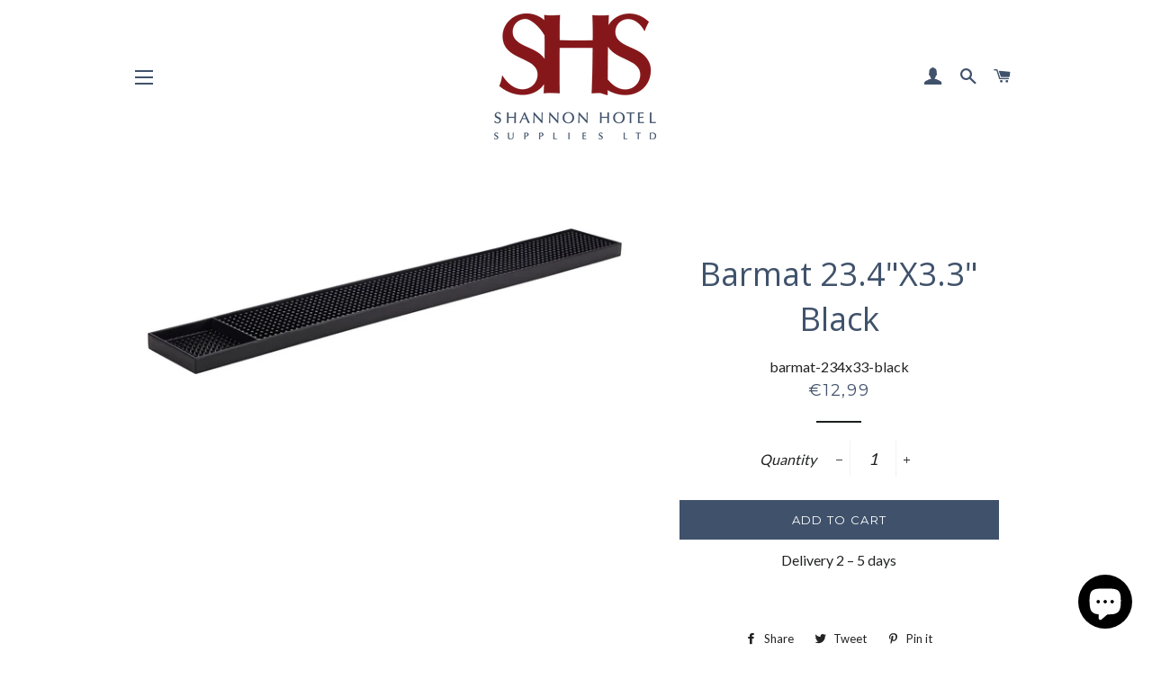

--- FILE ---
content_type: text/html; charset=utf-8
request_url: https://shsonlinechefs.com/products/barmat-234x33-black
body_size: 20901
content:
<!doctype html>
<!--[if lt IE 7]><html class="no-js lt-ie9 lt-ie8 lt-ie7" lang="en"> <![endif]-->
<!--[if IE 7]><html class="no-js lt-ie9 lt-ie8" lang="en"> <![endif]-->
<!--[if IE 8]><html class="no-js lt-ie9" lang="en"> <![endif]-->
<!--[if IE 9 ]><html class="ie9 no-js"> <![endif]-->
<!--[if (gt IE 9)|!(IE)]><!--> <html class="no-js"> <!--<![endif]-->

<head>
  <meta name="google-site-verification" content="uoMpnMv-dUssrtvGouv6bz1YN4jfm2uy9cBSEwfy3Qo" />
 
  <!-- Global site tag (gtag.js) - Google Ads: 785160803 -->
<script async src="https://www.googletagmanager.com/gtag/js?id=AW-785160803"></script>
<script>
  window.dataLayer = window.dataLayer || [];
  function gtag(){dataLayer.push(arguments);}
  gtag('js', new Date());

  gtag('config', 'AW-785160803');
</script>




<!-- Event snippet for Site Purchase conversion page -->
<script>
  gtag('event', 'conversion', {
      'send_to': 'AW-785160803/k-ZECKGX6YoBEOO0svYC',
       'value': 
      'currency': 'EUR',
      'transaction_id': ''
  });
</script>



  <!-- Basic page needs ================================================== -->
  <meta charset="utf-8">
  <meta http-equiv="X-UA-Compatible" content="IE=edge,chrome=1">

  
    <link rel="shortcut icon" href="//shsonlinechefs.com/cdn/shop/files/SHS_logo_black-iloveimg-cropped_32x32.png?v=1613157992" type="image/png" />
  

  <!-- Title and description ================================================== -->
  <title>
  Barmat 23.4&quot;X3.3&quot; Black &ndash; SHANNON HOTEL SUPPLIES LTD
  </title>

  
  <meta name="description" content="Stylish and contemporary barware range developed by the bar industry&#39;s top pro&#39;s and mixologists">
  

  <!-- Helpers ================================================== -->
  <!-- /snippets/social-meta-tags.liquid -->




<meta property="og:site_name" content="SHANNON HOTEL SUPPLIES LTD">
<meta property="og:url" content="https://shsonlinechefs.com/products/barmat-234x33-black">
<meta property="og:title" content="Barmat 23.4"X3.3" Black">
<meta property="og:type" content="product">
<meta property="og:description" content="Stylish and contemporary barware range developed by the bar industry&#39;s top pro&#39;s and mixologists">

  <meta property="og:price:amount" content="12,99">
  <meta property="og:price:currency" content="EUR">

<meta property="og:image" content="http://shsonlinechefs.com/cdn/shop/products/10600-03_1200x1200.jpg?v=1560554270">
<meta property="og:image:secure_url" content="https://shsonlinechefs.com/cdn/shop/products/10600-03_1200x1200.jpg?v=1560554270">


  <meta name="twitter:site" content="@#">

<meta name="twitter:card" content="summary_large_image">
<meta name="twitter:title" content="Barmat 23.4"X3.3" Black">
<meta name="twitter:description" content="Stylish and contemporary barware range developed by the bar industry&#39;s top pro&#39;s and mixologists">

  <link rel="canonical" href="https://shsonlinechefs.com/products/barmat-234x33-black">
  <meta name="viewport" content="width=device-width,initial-scale=1,shrink-to-fit=no">
  <meta name="theme-color" content="#40526b">

  <!-- CSS ================================================== -->
  <link href="//shsonlinechefs.com/cdn/shop/t/2/assets/timber.scss.css?v=174202961176653646541696109007" rel="stylesheet" type="text/css" media="all" />
  <link href="//shsonlinechefs.com/cdn/shop/t/2/assets/theme.scss.css?v=16010005778533050081696109007" rel="stylesheet" type="text/css" media="all" />
  
  
  
  <link href="//fonts.googleapis.com/css?family=Lato:400" rel="stylesheet" type="text/css" media="all" />


  
    
    
    <link href="//fonts.googleapis.com/css?family=Open+Sans:400" rel="stylesheet" type="text/css" media="all" />
  


  
    
    
    <link href="//fonts.googleapis.com/css?family=Montserrat:400" rel="stylesheet" type="text/css" media="all" />
  



  <!-- Sections ================================================== -->
  <script>
    window.theme = window.theme || {};
    theme.strings = {
      zoomClose: "Close (Esc)",
      zoomPrev: "Previous (Left arrow key)",
      zoomNext: "Next (Right arrow key)",
      moneyFormat: "€{{amount_with_comma_separator}}",
      addressError: "Error looking up that address",
      addressNoResults: "No results for that address",
      addressQueryLimit: "You have exceeded the Google API usage limit. Consider upgrading to a \u003ca href=\"https:\/\/developers.google.com\/maps\/premium\/usage-limits\"\u003ePremium Plan\u003c\/a\u003e.",
      authError: "There was a problem authenticating your Google Maps account.",
      cartEmpty: "Your cart is currently empty.",
      cartCookie: "Enable cookies to use the shopping cart",
      cartSavings: "I18n Error: Missing interpolation value \"savings\" for \"You're saving {{ savings }}\""
    };
    theme.settings = {
      cartType: "drawer",
      gridType: "collage"
    };
  </script>

  <script src="//shsonlinechefs.com/cdn/shop/t/2/assets/jquery-2.2.3.min.js?v=58211863146907186831519251607" type="text/javascript"></script>

  <!--[if (gt IE 9)|!(IE)]><!--><script src="//shsonlinechefs.com/cdn/shop/t/2/assets/lazysizes.min.js?v=37531750901115495291519251608" async="async"></script><!--<![endif]-->
  <!--[if lte IE 9]><script src="//shsonlinechefs.com/cdn/shop/t/2/assets/lazysizes.min.js?v=37531750901115495291519251608"></script><![endif]-->

  <!--[if (gt IE 9)|!(IE)]><!--><script src="//shsonlinechefs.com/cdn/shop/t/2/assets/theme.js?v=105909598102382778311519251612" defer="defer"></script><!--<![endif]-->
  <!--[if lte IE 9]><script src="//shsonlinechefs.com/cdn/shop/t/2/assets/theme.js?v=105909598102382778311519251612"></script><![endif]-->

  <!-- Header hook for plugins ================================================== -->
  <script>window.performance && window.performance.mark && window.performance.mark('shopify.content_for_header.start');</script><meta name="google-site-verification" content="7blWzfmHZY5CbeOmAfF0btquT64YLGilEjPOIyVbLVE">
<meta id="shopify-digital-wallet" name="shopify-digital-wallet" content="/29998654/digital_wallets/dialog">
<meta name="shopify-checkout-api-token" content="43969ec112280fb6fd1a508942181d82">
<meta id="in-context-paypal-metadata" data-shop-id="29998654" data-venmo-supported="false" data-environment="production" data-locale="en_US" data-paypal-v4="true" data-currency="EUR">
<link rel="alternate" type="application/json+oembed" href="https://shsonlinechefs.com/products/barmat-234x33-black.oembed">
<script async="async" src="/checkouts/internal/preloads.js?locale=en-IE"></script>
<script id="apple-pay-shop-capabilities" type="application/json">{"shopId":29998654,"countryCode":"IE","currencyCode":"EUR","merchantCapabilities":["supports3DS"],"merchantId":"gid:\/\/shopify\/Shop\/29998654","merchantName":"SHANNON HOTEL SUPPLIES LTD","requiredBillingContactFields":["postalAddress","email","phone"],"requiredShippingContactFields":["postalAddress","email","phone"],"shippingType":"shipping","supportedNetworks":["visa","maestro","masterCard"],"total":{"type":"pending","label":"SHANNON HOTEL SUPPLIES LTD","amount":"1.00"},"shopifyPaymentsEnabled":true,"supportsSubscriptions":true}</script>
<script id="shopify-features" type="application/json">{"accessToken":"43969ec112280fb6fd1a508942181d82","betas":["rich-media-storefront-analytics"],"domain":"shsonlinechefs.com","predictiveSearch":true,"shopId":29998654,"locale":"en"}</script>
<script>var Shopify = Shopify || {};
Shopify.shop = "shs-chefs-clothes-and-knives.myshopify.com";
Shopify.locale = "en";
Shopify.currency = {"active":"EUR","rate":"1.0"};
Shopify.country = "IE";
Shopify.theme = {"name":"Brooklyn","id":12185632813,"schema_name":"Brooklyn","schema_version":"6.0.0","theme_store_id":730,"role":"main"};
Shopify.theme.handle = "null";
Shopify.theme.style = {"id":null,"handle":null};
Shopify.cdnHost = "shsonlinechefs.com/cdn";
Shopify.routes = Shopify.routes || {};
Shopify.routes.root = "/";</script>
<script type="module">!function(o){(o.Shopify=o.Shopify||{}).modules=!0}(window);</script>
<script>!function(o){function n(){var o=[];function n(){o.push(Array.prototype.slice.apply(arguments))}return n.q=o,n}var t=o.Shopify=o.Shopify||{};t.loadFeatures=n(),t.autoloadFeatures=n()}(window);</script>
<script id="shop-js-analytics" type="application/json">{"pageType":"product"}</script>
<script defer="defer" async type="module" src="//shsonlinechefs.com/cdn/shopifycloud/shop-js/modules/v2/client.init-shop-cart-sync_C5BV16lS.en.esm.js"></script>
<script defer="defer" async type="module" src="//shsonlinechefs.com/cdn/shopifycloud/shop-js/modules/v2/chunk.common_CygWptCX.esm.js"></script>
<script type="module">
  await import("//shsonlinechefs.com/cdn/shopifycloud/shop-js/modules/v2/client.init-shop-cart-sync_C5BV16lS.en.esm.js");
await import("//shsonlinechefs.com/cdn/shopifycloud/shop-js/modules/v2/chunk.common_CygWptCX.esm.js");

  window.Shopify.SignInWithShop?.initShopCartSync?.({"fedCMEnabled":true,"windoidEnabled":true});

</script>
<script>(function() {
  var isLoaded = false;
  function asyncLoad() {
    if (isLoaded) return;
    isLoaded = true;
    var urls = ["https:\/\/s.apprl.com\/js\/apprl.js?shop=shs-chefs-clothes-and-knives.myshopify.com","https:\/\/s3.eu-west-1.amazonaws.com\/production-klarna-il-shopify-osm\/c6f201ec5831ece50b964563a71f27f2850784a9\/shs-chefs-clothes-and-knives.myshopify.com-1690360213145.js?shop=shs-chefs-clothes-and-knives.myshopify.com"];
    for (var i = 0; i < urls.length; i++) {
      var s = document.createElement('script');
      s.type = 'text/javascript';
      s.async = true;
      s.src = urls[i];
      var x = document.getElementsByTagName('script')[0];
      x.parentNode.insertBefore(s, x);
    }
  };
  if(window.attachEvent) {
    window.attachEvent('onload', asyncLoad);
  } else {
    window.addEventListener('load', asyncLoad, false);
  }
})();</script>
<script id="__st">var __st={"a":29998654,"offset":0,"reqid":"c1e79f68-42aa-4b71-90fd-e1f9fad86fec-1768676544","pageurl":"shsonlinechefs.com\/products\/barmat-234x33-black","u":"75da62853f35","p":"product","rtyp":"product","rid":3829527969837};</script>
<script>window.ShopifyPaypalV4VisibilityTracking = true;</script>
<script id="captcha-bootstrap">!function(){'use strict';const t='contact',e='account',n='new_comment',o=[[t,t],['blogs',n],['comments',n],[t,'customer']],c=[[e,'customer_login'],[e,'guest_login'],[e,'recover_customer_password'],[e,'create_customer']],r=t=>t.map((([t,e])=>`form[action*='/${t}']:not([data-nocaptcha='true']) input[name='form_type'][value='${e}']`)).join(','),a=t=>()=>t?[...document.querySelectorAll(t)].map((t=>t.form)):[];function s(){const t=[...o],e=r(t);return a(e)}const i='password',u='form_key',d=['recaptcha-v3-token','g-recaptcha-response','h-captcha-response',i],f=()=>{try{return window.sessionStorage}catch{return}},m='__shopify_v',_=t=>t.elements[u];function p(t,e,n=!1){try{const o=window.sessionStorage,c=JSON.parse(o.getItem(e)),{data:r}=function(t){const{data:e,action:n}=t;return t[m]||n?{data:e,action:n}:{data:t,action:n}}(c);for(const[e,n]of Object.entries(r))t.elements[e]&&(t.elements[e].value=n);n&&o.removeItem(e)}catch(o){console.error('form repopulation failed',{error:o})}}const l='form_type',E='cptcha';function T(t){t.dataset[E]=!0}const w=window,h=w.document,L='Shopify',v='ce_forms',y='captcha';let A=!1;((t,e)=>{const n=(g='f06e6c50-85a8-45c8-87d0-21a2b65856fe',I='https://cdn.shopify.com/shopifycloud/storefront-forms-hcaptcha/ce_storefront_forms_captcha_hcaptcha.v1.5.2.iife.js',D={infoText:'Protected by hCaptcha',privacyText:'Privacy',termsText:'Terms'},(t,e,n)=>{const o=w[L][v],c=o.bindForm;if(c)return c(t,g,e,D).then(n);var r;o.q.push([[t,g,e,D],n]),r=I,A||(h.body.append(Object.assign(h.createElement('script'),{id:'captcha-provider',async:!0,src:r})),A=!0)});var g,I,D;w[L]=w[L]||{},w[L][v]=w[L][v]||{},w[L][v].q=[],w[L][y]=w[L][y]||{},w[L][y].protect=function(t,e){n(t,void 0,e),T(t)},Object.freeze(w[L][y]),function(t,e,n,w,h,L){const[v,y,A,g]=function(t,e,n){const i=e?o:[],u=t?c:[],d=[...i,...u],f=r(d),m=r(i),_=r(d.filter((([t,e])=>n.includes(e))));return[a(f),a(m),a(_),s()]}(w,h,L),I=t=>{const e=t.target;return e instanceof HTMLFormElement?e:e&&e.form},D=t=>v().includes(t);t.addEventListener('submit',(t=>{const e=I(t);if(!e)return;const n=D(e)&&!e.dataset.hcaptchaBound&&!e.dataset.recaptchaBound,o=_(e),c=g().includes(e)&&(!o||!o.value);(n||c)&&t.preventDefault(),c&&!n&&(function(t){try{if(!f())return;!function(t){const e=f();if(!e)return;const n=_(t);if(!n)return;const o=n.value;o&&e.removeItem(o)}(t);const e=Array.from(Array(32),(()=>Math.random().toString(36)[2])).join('');!function(t,e){_(t)||t.append(Object.assign(document.createElement('input'),{type:'hidden',name:u})),t.elements[u].value=e}(t,e),function(t,e){const n=f();if(!n)return;const o=[...t.querySelectorAll(`input[type='${i}']`)].map((({name:t})=>t)),c=[...d,...o],r={};for(const[a,s]of new FormData(t).entries())c.includes(a)||(r[a]=s);n.setItem(e,JSON.stringify({[m]:1,action:t.action,data:r}))}(t,e)}catch(e){console.error('failed to persist form',e)}}(e),e.submit())}));const S=(t,e)=>{t&&!t.dataset[E]&&(n(t,e.some((e=>e===t))),T(t))};for(const o of['focusin','change'])t.addEventListener(o,(t=>{const e=I(t);D(e)&&S(e,y())}));const B=e.get('form_key'),M=e.get(l),P=B&&M;t.addEventListener('DOMContentLoaded',(()=>{const t=y();if(P)for(const e of t)e.elements[l].value===M&&p(e,B);[...new Set([...A(),...v().filter((t=>'true'===t.dataset.shopifyCaptcha))])].forEach((e=>S(e,t)))}))}(h,new URLSearchParams(w.location.search),n,t,e,['guest_login'])})(!0,!0)}();</script>
<script integrity="sha256-4kQ18oKyAcykRKYeNunJcIwy7WH5gtpwJnB7kiuLZ1E=" data-source-attribution="shopify.loadfeatures" defer="defer" src="//shsonlinechefs.com/cdn/shopifycloud/storefront/assets/storefront/load_feature-a0a9edcb.js" crossorigin="anonymous"></script>
<script data-source-attribution="shopify.dynamic_checkout.dynamic.init">var Shopify=Shopify||{};Shopify.PaymentButton=Shopify.PaymentButton||{isStorefrontPortableWallets:!0,init:function(){window.Shopify.PaymentButton.init=function(){};var t=document.createElement("script");t.src="https://shsonlinechefs.com/cdn/shopifycloud/portable-wallets/latest/portable-wallets.en.js",t.type="module",document.head.appendChild(t)}};
</script>
<script data-source-attribution="shopify.dynamic_checkout.buyer_consent">
  function portableWalletsHideBuyerConsent(e){var t=document.getElementById("shopify-buyer-consent"),n=document.getElementById("shopify-subscription-policy-button");t&&n&&(t.classList.add("hidden"),t.setAttribute("aria-hidden","true"),n.removeEventListener("click",e))}function portableWalletsShowBuyerConsent(e){var t=document.getElementById("shopify-buyer-consent"),n=document.getElementById("shopify-subscription-policy-button");t&&n&&(t.classList.remove("hidden"),t.removeAttribute("aria-hidden"),n.addEventListener("click",e))}window.Shopify?.PaymentButton&&(window.Shopify.PaymentButton.hideBuyerConsent=portableWalletsHideBuyerConsent,window.Shopify.PaymentButton.showBuyerConsent=portableWalletsShowBuyerConsent);
</script>
<script data-source-attribution="shopify.dynamic_checkout.cart.bootstrap">document.addEventListener("DOMContentLoaded",(function(){function t(){return document.querySelector("shopify-accelerated-checkout-cart, shopify-accelerated-checkout")}if(t())Shopify.PaymentButton.init();else{new MutationObserver((function(e,n){t()&&(Shopify.PaymentButton.init(),n.disconnect())})).observe(document.body,{childList:!0,subtree:!0})}}));
</script>
<script id='scb4127' type='text/javascript' async='' src='https://shsonlinechefs.com/cdn/shopifycloud/privacy-banner/storefront-banner.js'></script><link id="shopify-accelerated-checkout-styles" rel="stylesheet" media="screen" href="https://shsonlinechefs.com/cdn/shopifycloud/portable-wallets/latest/accelerated-checkout-backwards-compat.css" crossorigin="anonymous">
<style id="shopify-accelerated-checkout-cart">
        #shopify-buyer-consent {
  margin-top: 1em;
  display: inline-block;
  width: 100%;
}

#shopify-buyer-consent.hidden {
  display: none;
}

#shopify-subscription-policy-button {
  background: none;
  border: none;
  padding: 0;
  text-decoration: underline;
  font-size: inherit;
  cursor: pointer;
}

#shopify-subscription-policy-button::before {
  box-shadow: none;
}

      </style>

<script>window.performance && window.performance.mark && window.performance.mark('shopify.content_for_header.end');</script>
  <!-- /snippets/oldIE-js.liquid -->


<!--[if lt IE 9]>
<script src="//cdnjs.cloudflare.com/ajax/libs/html5shiv/3.7.2/html5shiv.min.js" type="text/javascript"></script>
<script src="//shsonlinechefs.com/cdn/shop/t/2/assets/respond.min.js?v=52248677837542619231519251608" type="text/javascript"></script>
<link href="//shsonlinechefs.com/cdn/shop/t/2/assets/respond-proxy.html" id="respond-proxy" rel="respond-proxy" />
<link href="//shsonlinechefs.com/search?q=0abd371e814678eb6018ce51360fcf3b" id="respond-redirect" rel="respond-redirect" />
<script src="//shsonlinechefs.com/search?q=0abd371e814678eb6018ce51360fcf3b" type="text/javascript"></script>
<![endif]-->


<!--[if (lte IE 9) ]><script src="//shsonlinechefs.com/cdn/shop/t/2/assets/match-media.min.js?v=159635276924582161481519251608" type="text/javascript"></script><![endif]-->


  <script src="//shsonlinechefs.com/cdn/shop/t/2/assets/modernizr.min.js?v=21391054748206432451519251608" type="text/javascript"></script>

  
  

<meta name="google-site-verification" content="Z0MR-H1Nf0GtAmVMcELmfvAvXONfn-Z8hDOo4Dh7rjQ" />
  
  <!-- Google Tag Manager -->
<script>(function(w,d,s,l,i){w[l]=w[l]||[];w[l].push({'gtm.start':
new Date().getTime(),event:'gtm.js'});var f=d.getElementsByTagName(s)[0],
j=d.createElement(s),dl=l!='dataLayer'?'&l='+l:'';j.async=true;j.src=
'https://www.googletagmanager.com/gtm.js?id='+i+dl;f.parentNode.insertBefore(j,f);
})(window,document,'script','dataLayer','GTM-PPV73PG');</script>
<!-- End Google Tag Manager -->
  

<script>
    
    
    
    
    var gsf_conversion_data = {page_type : 'product', event : 'view_item', data : {product_data : [{variant_id : 29074246729773, product_id : 3829527969837, name : "Barmat 23.4&quot;X3.3&quot; Black", price : "12.99", currency : "EUR", sku : "barmat-234x33-black", brand : "GENWARE", variant : "Default Title", category : "Barware", quantity : "999" }], total_price : "12.99", shop_currency : "EUR"}};
    
</script>
<!-- BEGIN app block: shopify://apps/consentmo-gdpr/blocks/gdpr_cookie_consent/4fbe573f-a377-4fea-9801-3ee0858cae41 -->


<!-- END app block --><!-- BEGIN app block: shopify://apps/simprosys-google-shopping-feed/blocks/core_settings_block/1f0b859e-9fa6-4007-97e8-4513aff5ff3b --><!-- BEGIN: GSF App Core Tags & Scripts by Simprosys Google Shopping Feed -->

    <!-- BEGIN app snippet: gsf_verification_code -->
    <meta name="google-site-verification" content="MtqqQXO1CzHPobmLL-vqYF7cEBywt7N6o0gQWDfJTvc" />



<!-- END app snippet -->



    <!-- BEGIN app snippet: gsf_tracking_data -->
    
    <script>
        
        
        
        
        var gsf_conversion_data = {page_type : 'product', event : 'view_item', data : {product_data : [{variant_id : 29074246729773, product_id : 3829527969837, name : "Barmat 23.4&quot;X3.3&quot; Black", price : "12.99", currency : "EUR", sku : "barmat-234x33-black", brand : "GENWARE", variant : "Default Title", category : "Barware", quantity : "999" }], total_price : "12.99", shop_currency : "EUR"}};
        
    </script>
    

    

    



<!-- END app snippet -->







<!-- END: GSF App Core Tags & Scripts by Simprosys Google Shopping Feed -->
<!-- END app block --><script src="https://cdn.shopify.com/extensions/019bc798-8961-78a8-a4e0-9b2049d94b6d/consentmo-gdpr-575/assets/consentmo_cookie_consent.js" type="text/javascript" defer="defer"></script>
<script src="https://cdn.shopify.com/extensions/7bc9bb47-adfa-4267-963e-cadee5096caf/inbox-1252/assets/inbox-chat-loader.js" type="text/javascript" defer="defer"></script>
<script src="https://cdn.shopify.com/extensions/cfc76123-b24f-4e9a-a1dc-585518796af7/forms-2294/assets/shopify-forms-loader.js" type="text/javascript" defer="defer"></script>
<link href="https://monorail-edge.shopifysvc.com" rel="dns-prefetch">
<script>(function(){if ("sendBeacon" in navigator && "performance" in window) {try {var session_token_from_headers = performance.getEntriesByType('navigation')[0].serverTiming.find(x => x.name == '_s').description;} catch {var session_token_from_headers = undefined;}var session_cookie_matches = document.cookie.match(/_shopify_s=([^;]*)/);var session_token_from_cookie = session_cookie_matches && session_cookie_matches.length === 2 ? session_cookie_matches[1] : "";var session_token = session_token_from_headers || session_token_from_cookie || "";function handle_abandonment_event(e) {var entries = performance.getEntries().filter(function(entry) {return /monorail-edge.shopifysvc.com/.test(entry.name);});if (!window.abandonment_tracked && entries.length === 0) {window.abandonment_tracked = true;var currentMs = Date.now();var navigation_start = performance.timing.navigationStart;var payload = {shop_id: 29998654,url: window.location.href,navigation_start,duration: currentMs - navigation_start,session_token,page_type: "product"};window.navigator.sendBeacon("https://monorail-edge.shopifysvc.com/v1/produce", JSON.stringify({schema_id: "online_store_buyer_site_abandonment/1.1",payload: payload,metadata: {event_created_at_ms: currentMs,event_sent_at_ms: currentMs}}));}}window.addEventListener('pagehide', handle_abandonment_event);}}());</script>
<script id="web-pixels-manager-setup">(function e(e,d,r,n,o){if(void 0===o&&(o={}),!Boolean(null===(a=null===(i=window.Shopify)||void 0===i?void 0:i.analytics)||void 0===a?void 0:a.replayQueue)){var i,a;window.Shopify=window.Shopify||{};var t=window.Shopify;t.analytics=t.analytics||{};var s=t.analytics;s.replayQueue=[],s.publish=function(e,d,r){return s.replayQueue.push([e,d,r]),!0};try{self.performance.mark("wpm:start")}catch(e){}var l=function(){var e={modern:/Edge?\/(1{2}[4-9]|1[2-9]\d|[2-9]\d{2}|\d{4,})\.\d+(\.\d+|)|Firefox\/(1{2}[4-9]|1[2-9]\d|[2-9]\d{2}|\d{4,})\.\d+(\.\d+|)|Chrom(ium|e)\/(9{2}|\d{3,})\.\d+(\.\d+|)|(Maci|X1{2}).+ Version\/(15\.\d+|(1[6-9]|[2-9]\d|\d{3,})\.\d+)([,.]\d+|)( \(\w+\)|)( Mobile\/\w+|) Safari\/|Chrome.+OPR\/(9{2}|\d{3,})\.\d+\.\d+|(CPU[ +]OS|iPhone[ +]OS|CPU[ +]iPhone|CPU IPhone OS|CPU iPad OS)[ +]+(15[._]\d+|(1[6-9]|[2-9]\d|\d{3,})[._]\d+)([._]\d+|)|Android:?[ /-](13[3-9]|1[4-9]\d|[2-9]\d{2}|\d{4,})(\.\d+|)(\.\d+|)|Android.+Firefox\/(13[5-9]|1[4-9]\d|[2-9]\d{2}|\d{4,})\.\d+(\.\d+|)|Android.+Chrom(ium|e)\/(13[3-9]|1[4-9]\d|[2-9]\d{2}|\d{4,})\.\d+(\.\d+|)|SamsungBrowser\/([2-9]\d|\d{3,})\.\d+/,legacy:/Edge?\/(1[6-9]|[2-9]\d|\d{3,})\.\d+(\.\d+|)|Firefox\/(5[4-9]|[6-9]\d|\d{3,})\.\d+(\.\d+|)|Chrom(ium|e)\/(5[1-9]|[6-9]\d|\d{3,})\.\d+(\.\d+|)([\d.]+$|.*Safari\/(?![\d.]+ Edge\/[\d.]+$))|(Maci|X1{2}).+ Version\/(10\.\d+|(1[1-9]|[2-9]\d|\d{3,})\.\d+)([,.]\d+|)( \(\w+\)|)( Mobile\/\w+|) Safari\/|Chrome.+OPR\/(3[89]|[4-9]\d|\d{3,})\.\d+\.\d+|(CPU[ +]OS|iPhone[ +]OS|CPU[ +]iPhone|CPU IPhone OS|CPU iPad OS)[ +]+(10[._]\d+|(1[1-9]|[2-9]\d|\d{3,})[._]\d+)([._]\d+|)|Android:?[ /-](13[3-9]|1[4-9]\d|[2-9]\d{2}|\d{4,})(\.\d+|)(\.\d+|)|Mobile Safari.+OPR\/([89]\d|\d{3,})\.\d+\.\d+|Android.+Firefox\/(13[5-9]|1[4-9]\d|[2-9]\d{2}|\d{4,})\.\d+(\.\d+|)|Android.+Chrom(ium|e)\/(13[3-9]|1[4-9]\d|[2-9]\d{2}|\d{4,})\.\d+(\.\d+|)|Android.+(UC? ?Browser|UCWEB|U3)[ /]?(15\.([5-9]|\d{2,})|(1[6-9]|[2-9]\d|\d{3,})\.\d+)\.\d+|SamsungBrowser\/(5\.\d+|([6-9]|\d{2,})\.\d+)|Android.+MQ{2}Browser\/(14(\.(9|\d{2,})|)|(1[5-9]|[2-9]\d|\d{3,})(\.\d+|))(\.\d+|)|K[Aa][Ii]OS\/(3\.\d+|([4-9]|\d{2,})\.\d+)(\.\d+|)/},d=e.modern,r=e.legacy,n=navigator.userAgent;return n.match(d)?"modern":n.match(r)?"legacy":"unknown"}(),u="modern"===l?"modern":"legacy",c=(null!=n?n:{modern:"",legacy:""})[u],f=function(e){return[e.baseUrl,"/wpm","/b",e.hashVersion,"modern"===e.buildTarget?"m":"l",".js"].join("")}({baseUrl:d,hashVersion:r,buildTarget:u}),m=function(e){var d=e.version,r=e.bundleTarget,n=e.surface,o=e.pageUrl,i=e.monorailEndpoint;return{emit:function(e){var a=e.status,t=e.errorMsg,s=(new Date).getTime(),l=JSON.stringify({metadata:{event_sent_at_ms:s},events:[{schema_id:"web_pixels_manager_load/3.1",payload:{version:d,bundle_target:r,page_url:o,status:a,surface:n,error_msg:t},metadata:{event_created_at_ms:s}}]});if(!i)return console&&console.warn&&console.warn("[Web Pixels Manager] No Monorail endpoint provided, skipping logging."),!1;try{return self.navigator.sendBeacon.bind(self.navigator)(i,l)}catch(e){}var u=new XMLHttpRequest;try{return u.open("POST",i,!0),u.setRequestHeader("Content-Type","text/plain"),u.send(l),!0}catch(e){return console&&console.warn&&console.warn("[Web Pixels Manager] Got an unhandled error while logging to Monorail."),!1}}}}({version:r,bundleTarget:l,surface:e.surface,pageUrl:self.location.href,monorailEndpoint:e.monorailEndpoint});try{o.browserTarget=l,function(e){var d=e.src,r=e.async,n=void 0===r||r,o=e.onload,i=e.onerror,a=e.sri,t=e.scriptDataAttributes,s=void 0===t?{}:t,l=document.createElement("script"),u=document.querySelector("head"),c=document.querySelector("body");if(l.async=n,l.src=d,a&&(l.integrity=a,l.crossOrigin="anonymous"),s)for(var f in s)if(Object.prototype.hasOwnProperty.call(s,f))try{l.dataset[f]=s[f]}catch(e){}if(o&&l.addEventListener("load",o),i&&l.addEventListener("error",i),u)u.appendChild(l);else{if(!c)throw new Error("Did not find a head or body element to append the script");c.appendChild(l)}}({src:f,async:!0,onload:function(){if(!function(){var e,d;return Boolean(null===(d=null===(e=window.Shopify)||void 0===e?void 0:e.analytics)||void 0===d?void 0:d.initialized)}()){var d=window.webPixelsManager.init(e)||void 0;if(d){var r=window.Shopify.analytics;r.replayQueue.forEach((function(e){var r=e[0],n=e[1],o=e[2];d.publishCustomEvent(r,n,o)})),r.replayQueue=[],r.publish=d.publishCustomEvent,r.visitor=d.visitor,r.initialized=!0}}},onerror:function(){return m.emit({status:"failed",errorMsg:"".concat(f," has failed to load")})},sri:function(e){var d=/^sha384-[A-Za-z0-9+/=]+$/;return"string"==typeof e&&d.test(e)}(c)?c:"",scriptDataAttributes:o}),m.emit({status:"loading"})}catch(e){m.emit({status:"failed",errorMsg:(null==e?void 0:e.message)||"Unknown error"})}}})({shopId: 29998654,storefrontBaseUrl: "https://shsonlinechefs.com",extensionsBaseUrl: "https://extensions.shopifycdn.com/cdn/shopifycloud/web-pixels-manager",monorailEndpoint: "https://monorail-edge.shopifysvc.com/unstable/produce_batch",surface: "storefront-renderer",enabledBetaFlags: ["2dca8a86"],webPixelsConfigList: [{"id":"2673869148","configuration":"{\"account_ID\":\"69824\",\"google_analytics_tracking_tag\":\"1\",\"measurement_id\":\"2\",\"api_secret\":\"3\",\"shop_settings\":\"{\\\"custom_pixel_script\\\":\\\"https:\\\\\\\/\\\\\\\/storage.googleapis.com\\\\\\\/gsf-scripts\\\\\\\/custom-pixels\\\\\\\/shs-chefs-clothes-and-knives.js\\\"}\"}","eventPayloadVersion":"v1","runtimeContext":"LAX","scriptVersion":"c6b888297782ed4a1cba19cda43d6625","type":"APP","apiClientId":1558137,"privacyPurposes":[],"dataSharingAdjustments":{"protectedCustomerApprovalScopes":["read_customer_address","read_customer_email","read_customer_name","read_customer_personal_data","read_customer_phone"]}},{"id":"2484339036","configuration":"{\"config\":\"{\\\"google_tag_ids\\\":[\\\"GT-W6VSGJBB\\\",\\\"AW-11536589182\\\",\\\"GT-5NX4WNGM\\\",\\\"AW-785160803\\\",\\\"G-HPQZZQ5YCZ\\\"],\\\"target_country\\\":\\\"IE\\\",\\\"gtag_events\\\":[{\\\"type\\\":\\\"search\\\",\\\"action_label\\\":[\\\"G-0MT6W5VJRJ\\\",\\\"AW-11536589182\\\/sUeMCNf2m_YaEP7Cif0q\\\",\\\"G-S9QSH6978E\\\",\\\"MC-SKGT5DPSG2\\\",\\\"G-HPQZZQ5YCZ\\\"]},{\\\"type\\\":\\\"begin_checkout\\\",\\\"action_label\\\":[\\\"G-0MT6W5VJRJ\\\",\\\"AW-11536589182\\\/NRPqCMv2m_YaEP7Cif0q\\\",\\\"AW-11536589182\\\/wX4HCJvGrcAaEP7Cif0q\\\",\\\"G-S9QSH6978E\\\",\\\"MC-SKGT5DPSG2\\\",\\\"G-HPQZZQ5YCZ\\\"]},{\\\"type\\\":\\\"view_item\\\",\\\"action_label\\\":[\\\"G-0MT6W5VJRJ\\\",\\\"AW-11536589182\\\/GpvECNT2m_YaEP7Cif0q\\\",\\\"MC-TSV3QRX3XB\\\",\\\"G-S9QSH6978E\\\",\\\"MC-SKGT5DPSG2\\\",\\\"G-HPQZZQ5YCZ\\\"]},{\\\"type\\\":\\\"purchase\\\",\\\"action_label\\\":[\\\"G-0MT6W5VJRJ\\\",\\\"AW-11536589182\\\/M3f3CMj2m_YaEP7Cif0q\\\",\\\"MC-TSV3QRX3XB\\\",\\\"AW-11536589182\\\/2y-HCJi-yaAaEP7Cif0q\\\",\\\"G-S9QSH6978E\\\",\\\"MC-SKGT5DPSG2\\\",\\\"G-HPQZZQ5YCZ\\\"]},{\\\"type\\\":\\\"page_view\\\",\\\"action_label\\\":[\\\"G-0MT6W5VJRJ\\\",\\\"AW-11536589182\\\/sV3OCNH2m_YaEP7Cif0q\\\",\\\"MC-TSV3QRX3XB\\\",\\\"G-S9QSH6978E\\\",\\\"MC-SKGT5DPSG2\\\",\\\"G-HPQZZQ5YCZ\\\"]},{\\\"type\\\":\\\"add_payment_info\\\",\\\"action_label\\\":[\\\"G-0MT6W5VJRJ\\\",\\\"AW-11536589182\\\/J-W7CPD3m_YaEP7Cif0q\\\",\\\"G-S9QSH6978E\\\",\\\"MC-SKGT5DPSG2\\\",\\\"G-HPQZZQ5YCZ\\\"]},{\\\"type\\\":\\\"add_to_cart\\\",\\\"action_label\\\":[\\\"G-0MT6W5VJRJ\\\",\\\"AW-11536589182\\\/XcSdCM72m_YaEP7Cif0q\\\",\\\"AW-11536589182\\\/eFi-CLPS1qAaEP7Cif0q\\\",\\\"G-S9QSH6978E\\\",\\\"MC-SKGT5DPSG2\\\",\\\"G-HPQZZQ5YCZ\\\"]}],\\\"enable_monitoring_mode\\\":false}\"}","eventPayloadVersion":"v1","runtimeContext":"OPEN","scriptVersion":"b2a88bafab3e21179ed38636efcd8a93","type":"APP","apiClientId":1780363,"privacyPurposes":[],"dataSharingAdjustments":{"protectedCustomerApprovalScopes":["read_customer_address","read_customer_email","read_customer_name","read_customer_personal_data","read_customer_phone"]}},{"id":"386793820","configuration":"{\"pixel_id\":\"2015416518741935\",\"pixel_type\":\"facebook_pixel\",\"metaapp_system_user_token\":\"-\"}","eventPayloadVersion":"v1","runtimeContext":"OPEN","scriptVersion":"ca16bc87fe92b6042fbaa3acc2fbdaa6","type":"APP","apiClientId":2329312,"privacyPurposes":["ANALYTICS","MARKETING","SALE_OF_DATA"],"dataSharingAdjustments":{"protectedCustomerApprovalScopes":["read_customer_address","read_customer_email","read_customer_name","read_customer_personal_data","read_customer_phone"]}},{"id":"172491100","eventPayloadVersion":"1","runtimeContext":"LAX","scriptVersion":"2","type":"CUSTOM","privacyPurposes":[],"name":"GTM | google Ads"},{"id":"shopify-app-pixel","configuration":"{}","eventPayloadVersion":"v1","runtimeContext":"STRICT","scriptVersion":"0450","apiClientId":"shopify-pixel","type":"APP","privacyPurposes":["ANALYTICS","MARKETING"]},{"id":"shopify-custom-pixel","eventPayloadVersion":"v1","runtimeContext":"LAX","scriptVersion":"0450","apiClientId":"shopify-pixel","type":"CUSTOM","privacyPurposes":["ANALYTICS","MARKETING"]}],isMerchantRequest: false,initData: {"shop":{"name":"SHANNON HOTEL SUPPLIES LTD","paymentSettings":{"currencyCode":"EUR"},"myshopifyDomain":"shs-chefs-clothes-and-knives.myshopify.com","countryCode":"IE","storefrontUrl":"https:\/\/shsonlinechefs.com"},"customer":null,"cart":null,"checkout":null,"productVariants":[{"price":{"amount":12.99,"currencyCode":"EUR"},"product":{"title":"Barmat 23.4\"X3.3\" Black","vendor":"GENWARE","id":"3829527969837","untranslatedTitle":"Barmat 23.4\"X3.3\" Black","url":"\/products\/barmat-234x33-black","type":"Barware"},"id":"29074246729773","image":{"src":"\/\/shsonlinechefs.com\/cdn\/shop\/products\/10600-03.jpg?v=1560554270"},"sku":"barmat-234x33-black","title":"Default Title","untranslatedTitle":"Default Title"}],"purchasingCompany":null},},"https://shsonlinechefs.com/cdn","fcfee988w5aeb613cpc8e4bc33m6693e112",{"modern":"","legacy":""},{"shopId":"29998654","storefrontBaseUrl":"https:\/\/shsonlinechefs.com","extensionBaseUrl":"https:\/\/extensions.shopifycdn.com\/cdn\/shopifycloud\/web-pixels-manager","surface":"storefront-renderer","enabledBetaFlags":"[\"2dca8a86\"]","isMerchantRequest":"false","hashVersion":"fcfee988w5aeb613cpc8e4bc33m6693e112","publish":"custom","events":"[[\"page_viewed\",{}],[\"product_viewed\",{\"productVariant\":{\"price\":{\"amount\":12.99,\"currencyCode\":\"EUR\"},\"product\":{\"title\":\"Barmat 23.4\\\"X3.3\\\" Black\",\"vendor\":\"GENWARE\",\"id\":\"3829527969837\",\"untranslatedTitle\":\"Barmat 23.4\\\"X3.3\\\" Black\",\"url\":\"\/products\/barmat-234x33-black\",\"type\":\"Barware\"},\"id\":\"29074246729773\",\"image\":{\"src\":\"\/\/shsonlinechefs.com\/cdn\/shop\/products\/10600-03.jpg?v=1560554270\"},\"sku\":\"barmat-234x33-black\",\"title\":\"Default Title\",\"untranslatedTitle\":\"Default Title\"}}]]"});</script><script>
  window.ShopifyAnalytics = window.ShopifyAnalytics || {};
  window.ShopifyAnalytics.meta = window.ShopifyAnalytics.meta || {};
  window.ShopifyAnalytics.meta.currency = 'EUR';
  var meta = {"product":{"id":3829527969837,"gid":"gid:\/\/shopify\/Product\/3829527969837","vendor":"GENWARE","type":"Barware","handle":"barmat-234x33-black","variants":[{"id":29074246729773,"price":1299,"name":"Barmat 23.4\"X3.3\" Black","public_title":null,"sku":"barmat-234x33-black"}],"remote":false},"page":{"pageType":"product","resourceType":"product","resourceId":3829527969837,"requestId":"c1e79f68-42aa-4b71-90fd-e1f9fad86fec-1768676544"}};
  for (var attr in meta) {
    window.ShopifyAnalytics.meta[attr] = meta[attr];
  }
</script>
<script class="analytics">
  (function () {
    var customDocumentWrite = function(content) {
      var jquery = null;

      if (window.jQuery) {
        jquery = window.jQuery;
      } else if (window.Checkout && window.Checkout.$) {
        jquery = window.Checkout.$;
      }

      if (jquery) {
        jquery('body').append(content);
      }
    };

    var hasLoggedConversion = function(token) {
      if (token) {
        return document.cookie.indexOf('loggedConversion=' + token) !== -1;
      }
      return false;
    }

    var setCookieIfConversion = function(token) {
      if (token) {
        var twoMonthsFromNow = new Date(Date.now());
        twoMonthsFromNow.setMonth(twoMonthsFromNow.getMonth() + 2);

        document.cookie = 'loggedConversion=' + token + '; expires=' + twoMonthsFromNow;
      }
    }

    var trekkie = window.ShopifyAnalytics.lib = window.trekkie = window.trekkie || [];
    if (trekkie.integrations) {
      return;
    }
    trekkie.methods = [
      'identify',
      'page',
      'ready',
      'track',
      'trackForm',
      'trackLink'
    ];
    trekkie.factory = function(method) {
      return function() {
        var args = Array.prototype.slice.call(arguments);
        args.unshift(method);
        trekkie.push(args);
        return trekkie;
      };
    };
    for (var i = 0; i < trekkie.methods.length; i++) {
      var key = trekkie.methods[i];
      trekkie[key] = trekkie.factory(key);
    }
    trekkie.load = function(config) {
      trekkie.config = config || {};
      trekkie.config.initialDocumentCookie = document.cookie;
      var first = document.getElementsByTagName('script')[0];
      var script = document.createElement('script');
      script.type = 'text/javascript';
      script.onerror = function(e) {
        var scriptFallback = document.createElement('script');
        scriptFallback.type = 'text/javascript';
        scriptFallback.onerror = function(error) {
                var Monorail = {
      produce: function produce(monorailDomain, schemaId, payload) {
        var currentMs = new Date().getTime();
        var event = {
          schema_id: schemaId,
          payload: payload,
          metadata: {
            event_created_at_ms: currentMs,
            event_sent_at_ms: currentMs
          }
        };
        return Monorail.sendRequest("https://" + monorailDomain + "/v1/produce", JSON.stringify(event));
      },
      sendRequest: function sendRequest(endpointUrl, payload) {
        // Try the sendBeacon API
        if (window && window.navigator && typeof window.navigator.sendBeacon === 'function' && typeof window.Blob === 'function' && !Monorail.isIos12()) {
          var blobData = new window.Blob([payload], {
            type: 'text/plain'
          });

          if (window.navigator.sendBeacon(endpointUrl, blobData)) {
            return true;
          } // sendBeacon was not successful

        } // XHR beacon

        var xhr = new XMLHttpRequest();

        try {
          xhr.open('POST', endpointUrl);
          xhr.setRequestHeader('Content-Type', 'text/plain');
          xhr.send(payload);
        } catch (e) {
          console.log(e);
        }

        return false;
      },
      isIos12: function isIos12() {
        return window.navigator.userAgent.lastIndexOf('iPhone; CPU iPhone OS 12_') !== -1 || window.navigator.userAgent.lastIndexOf('iPad; CPU OS 12_') !== -1;
      }
    };
    Monorail.produce('monorail-edge.shopifysvc.com',
      'trekkie_storefront_load_errors/1.1',
      {shop_id: 29998654,
      theme_id: 12185632813,
      app_name: "storefront",
      context_url: window.location.href,
      source_url: "//shsonlinechefs.com/cdn/s/trekkie.storefront.cd680fe47e6c39ca5d5df5f0a32d569bc48c0f27.min.js"});

        };
        scriptFallback.async = true;
        scriptFallback.src = '//shsonlinechefs.com/cdn/s/trekkie.storefront.cd680fe47e6c39ca5d5df5f0a32d569bc48c0f27.min.js';
        first.parentNode.insertBefore(scriptFallback, first);
      };
      script.async = true;
      script.src = '//shsonlinechefs.com/cdn/s/trekkie.storefront.cd680fe47e6c39ca5d5df5f0a32d569bc48c0f27.min.js';
      first.parentNode.insertBefore(script, first);
    };
    trekkie.load(
      {"Trekkie":{"appName":"storefront","development":false,"defaultAttributes":{"shopId":29998654,"isMerchantRequest":null,"themeId":12185632813,"themeCityHash":"15996669355949762703","contentLanguage":"en","currency":"EUR","eventMetadataId":"5004c208-9bb6-4e19-97a9-883c787bde33"},"isServerSideCookieWritingEnabled":true,"monorailRegion":"shop_domain","enabledBetaFlags":["65f19447"]},"Session Attribution":{},"S2S":{"facebookCapiEnabled":true,"source":"trekkie-storefront-renderer","apiClientId":580111}}
    );

    var loaded = false;
    trekkie.ready(function() {
      if (loaded) return;
      loaded = true;

      window.ShopifyAnalytics.lib = window.trekkie;

      var originalDocumentWrite = document.write;
      document.write = customDocumentWrite;
      try { window.ShopifyAnalytics.merchantGoogleAnalytics.call(this); } catch(error) {};
      document.write = originalDocumentWrite;

      window.ShopifyAnalytics.lib.page(null,{"pageType":"product","resourceType":"product","resourceId":3829527969837,"requestId":"c1e79f68-42aa-4b71-90fd-e1f9fad86fec-1768676544","shopifyEmitted":true});

      var match = window.location.pathname.match(/checkouts\/(.+)\/(thank_you|post_purchase)/)
      var token = match? match[1]: undefined;
      if (!hasLoggedConversion(token)) {
        setCookieIfConversion(token);
        window.ShopifyAnalytics.lib.track("Viewed Product",{"currency":"EUR","variantId":29074246729773,"productId":3829527969837,"productGid":"gid:\/\/shopify\/Product\/3829527969837","name":"Barmat 23.4\"X3.3\" Black","price":"12.99","sku":"barmat-234x33-black","brand":"GENWARE","variant":null,"category":"Barware","nonInteraction":true,"remote":false},undefined,undefined,{"shopifyEmitted":true});
      window.ShopifyAnalytics.lib.track("monorail:\/\/trekkie_storefront_viewed_product\/1.1",{"currency":"EUR","variantId":29074246729773,"productId":3829527969837,"productGid":"gid:\/\/shopify\/Product\/3829527969837","name":"Barmat 23.4\"X3.3\" Black","price":"12.99","sku":"barmat-234x33-black","brand":"GENWARE","variant":null,"category":"Barware","nonInteraction":true,"remote":false,"referer":"https:\/\/shsonlinechefs.com\/products\/barmat-234x33-black"});
      }
    });


        var eventsListenerScript = document.createElement('script');
        eventsListenerScript.async = true;
        eventsListenerScript.src = "//shsonlinechefs.com/cdn/shopifycloud/storefront/assets/shop_events_listener-3da45d37.js";
        document.getElementsByTagName('head')[0].appendChild(eventsListenerScript);

})();</script>
  <script>
  if (!window.ga || (window.ga && typeof window.ga !== 'function')) {
    window.ga = function ga() {
      (window.ga.q = window.ga.q || []).push(arguments);
      if (window.Shopify && window.Shopify.analytics && typeof window.Shopify.analytics.publish === 'function') {
        window.Shopify.analytics.publish("ga_stub_called", {}, {sendTo: "google_osp_migration"});
      }
      console.error("Shopify's Google Analytics stub called with:", Array.from(arguments), "\nSee https://help.shopify.com/manual/promoting-marketing/pixels/pixel-migration#google for more information.");
    };
    if (window.Shopify && window.Shopify.analytics && typeof window.Shopify.analytics.publish === 'function') {
      window.Shopify.analytics.publish("ga_stub_initialized", {}, {sendTo: "google_osp_migration"});
    }
  }
</script>
<script
  defer
  src="https://shsonlinechefs.com/cdn/shopifycloud/perf-kit/shopify-perf-kit-3.0.4.min.js"
  data-application="storefront-renderer"
  data-shop-id="29998654"
  data-render-region="gcp-us-east1"
  data-page-type="product"
  data-theme-instance-id="12185632813"
  data-theme-name="Brooklyn"
  data-theme-version="6.0.0"
  data-monorail-region="shop_domain"
  data-resource-timing-sampling-rate="10"
  data-shs="true"
  data-shs-beacon="true"
  data-shs-export-with-fetch="true"
  data-shs-logs-sample-rate="1"
  data-shs-beacon-endpoint="https://shsonlinechefs.com/api/collect"
></script>
</head>


<body id="barmat-23-4-quot-x3-3-quot-black" class="template-product">

  <!-- Google Tag Manager (noscript) -->
<noscript><iframe src="https://www.googletagmanager.com/ns.html?id=GTM-PPV73PG"
height="0" width="0" style="display:none;visibility:hidden"></iframe></noscript>
<!-- End Google Tag Manager (noscript) -->
  
  <div id="NavDrawer" class="drawer drawer--left">
    <div id="shopify-section-drawer-menu" class="shopify-section"><div data-section-id="drawer-menu" data-section-type="drawer-menu-section">
  <div class="drawer__inner drawer-left__inner">

    
      <!-- /snippets/search-bar.liquid -->





<form action="/search" method="get" class="input-group search-bar search-bar--drawer" role="search">
  
  <input type="search" name="q" value="" placeholder="Search our store" class="input-group-field" aria-label="Search our store">
  <span class="input-group-btn">
    <button type="submit" class="btn--secondary icon-fallback-text">
      <span class="icon icon-search" aria-hidden="true"></span>
      <span class="fallback-text">Search</span>
    </button>
  </span>
</form>

    

    <ul class="mobile-nav">
      
        

          <li class="mobile-nav__item">
            <a
              href="/"
              class="mobile-nav__link"
              >
                Home
            </a>
          </li>

        
      
        

          <li class="mobile-nav__item">
            <a
              href="/collections/all"
              class="mobile-nav__link"
              >
                All Products
            </a>
          </li>

        
      
        
          <li class="mobile-nav__item">
            <div class="mobile-nav__has-sublist">
              <a
                href="/collections/clothing-footwear"
                class="mobile-nav__link"
                id="Label-3"
                >Clothing &amp; Footwear</a>
              <div class="mobile-nav__toggle">
                <button type="button" class="mobile-nav__toggle-btn icon-fallback-text" aria-controls="Linklist-3" aria-expanded="false">
                  <span class="icon-fallback-text mobile-nav__toggle-open">
                    <span class="icon icon-plus" aria-hidden="true"></span>
                    <span class="fallback-text">Expand submenu Clothing &amp; Footwear</span>
                  </span>
                  <span class="icon-fallback-text mobile-nav__toggle-close">
                    <span class="icon icon-minus" aria-hidden="true"></span>
                    <span class="fallback-text">Collapse submenu Clothing &amp; Footwear</span>
                  </span>
                </button>
              </div>
            </div>
            <ul class="mobile-nav__sublist" id="Linklist-3" aria-labelledby="Label-3" role="navigation">
              
              
                
                <li class="mobile-nav__item">
                  <a
                    href="/collections/aprons"
                    class="mobile-nav__link"
                    >
                      Aprons
                  </a>
                </li>
                
              
                
                <li class="mobile-nav__item">
                  <a
                    href="/collections/baggies"
                    class="mobile-nav__link"
                    >
                      Baggies
                  </a>
                </li>
                
              
                
                <li class="mobile-nav__item">
                  <a
                    href="/collections/beanies-neckerchiefs"
                    class="mobile-nav__link"
                    >
                      Beanies &amp; Neckerchiefs
                  </a>
                </li>
                
              
                
                <li class="mobile-nav__item">
                  <a
                    href="/collections/clogs-shoes"
                    class="mobile-nav__link"
                    >
                      Clogs &amp; Shoes
                  </a>
                </li>
                
              
                
                <li class="mobile-nav__item">
                  <a
                    href="/collections/jackets"
                    class="mobile-nav__link"
                    >
                      Jackets
                  </a>
                </li>
                
              
                
                <li class="mobile-nav__item">
                  <a
                    href="/collections/waiting-clothing"
                    class="mobile-nav__link"
                    >
                      Waiting Clothing
                  </a>
                </li>
                
              
            </ul>
          </li>

          
      
        
          <li class="mobile-nav__item">
            <div class="mobile-nav__has-sublist">
              <a
                href="/collections/chef-knives"
                class="mobile-nav__link"
                id="Label-4"
                >Chef Knives</a>
              <div class="mobile-nav__toggle">
                <button type="button" class="mobile-nav__toggle-btn icon-fallback-text" aria-controls="Linklist-4" aria-expanded="false">
                  <span class="icon-fallback-text mobile-nav__toggle-open">
                    <span class="icon icon-plus" aria-hidden="true"></span>
                    <span class="fallback-text">Expand submenu Chef Knives</span>
                  </span>
                  <span class="icon-fallback-text mobile-nav__toggle-close">
                    <span class="icon icon-minus" aria-hidden="true"></span>
                    <span class="fallback-text">Collapse submenu Chef Knives</span>
                  </span>
                </button>
              </div>
            </div>
            <ul class="mobile-nav__sublist" id="Linklist-4" aria-labelledby="Label-4" role="navigation">
              
              
                
                <li class="mobile-nav__item">
                  <a
                    href="/collections/colour-coded-chef-knives"
                    class="mobile-nav__link"
                    >
                      Colour Coded Chef Knives
                  </a>
                </li>
                
              
                
                <li class="mobile-nav__item">
                  <a
                    href="/collections/hygiplas-colour-coded-handles"
                    class="mobile-nav__link"
                    >
                      HYGIPLAS Colour Coded Handles
                  </a>
                </li>
                
              
                
                <li class="mobile-nav__item">
                  <a
                    href="/collections/knife-sets-cases"
                    class="mobile-nav__link"
                    >
                      Knife Sets &amp; Cases
                  </a>
                </li>
                
              
                
                <li class="mobile-nav__item">
                  <a
                    href="/collections/knife-sharpener-steels"
                    class="mobile-nav__link"
                    >
                      Knife Sharpener &amp; Steels
                  </a>
                </li>
                
              
                
                <li class="mobile-nav__item">
                  <a
                    href="/collections/scissors-garnishing-tools-peelers"
                    class="mobile-nav__link"
                    >
                      Scissors, Garnishing Tools &amp; Peelers
                  </a>
                </li>
                
              
                
                <li class="mobile-nav__item">
                  <a
                    href="/collections/victorinox-professional-knives"
                    class="mobile-nav__link"
                    >
                      Victorinox Professional knives
                  </a>
                </li>
                
              
            </ul>
          </li>

          
      
        
          <li class="mobile-nav__item">
            <div class="mobile-nav__has-sublist">
              <a
                href="/collections/table-presentation"
                class="mobile-nav__link"
                id="Label-5"
                >Table Presentation</a>
              <div class="mobile-nav__toggle">
                <button type="button" class="mobile-nav__toggle-btn icon-fallback-text" aria-controls="Linklist-5" aria-expanded="false">
                  <span class="icon-fallback-text mobile-nav__toggle-open">
                    <span class="icon icon-plus" aria-hidden="true"></span>
                    <span class="fallback-text">Expand submenu Table Presentation</span>
                  </span>
                  <span class="icon-fallback-text mobile-nav__toggle-close">
                    <span class="icon icon-minus" aria-hidden="true"></span>
                    <span class="fallback-text">Collapse submenu Table Presentation</span>
                  </span>
                </button>
              </div>
            </div>
            <ul class="mobile-nav__sublist" id="Linklist-5" aria-labelledby="Label-5" role="navigation">
              
              
                
                <li class="mobile-nav__item">
                  <a
                    href="/collections/wooden"
                    class="mobile-nav__link"
                    >
                      Wooden
                  </a>
                </li>
                
              
                
                <li class="mobile-nav__item">
                  <a
                    href="/collections/metalic"
                    class="mobile-nav__link"
                    >
                      Metalic
                  </a>
                </li>
                
              
                
                <li class="mobile-nav__item">
                  <a
                    href="/collections/paper-plastic-glass"
                    class="mobile-nav__link"
                    >
                      Paper/Plastic/Glass
                  </a>
                </li>
                
              
                
                <li class="mobile-nav__item">
                  <a
                    href="/collections/stone-platters-minis-extras"
                    class="mobile-nav__link"
                    >
                      Stone/Platters/Minis/Extras
                  </a>
                </li>
                
              
            </ul>
          </li>

          
      
        

          <li class="mobile-nav__item">
            <a
              href="/collections/light-equipment"
              class="mobile-nav__link"
              >
                Light Equipment
            </a>
          </li>

        
      
        
          <li class="mobile-nav__item">
            <div class="mobile-nav__has-sublist">
              <a
                href="/collections/barware"
                class="mobile-nav__link"
                id="Label-7"
                >Barware</a>
              <div class="mobile-nav__toggle">
                <button type="button" class="mobile-nav__toggle-btn icon-fallback-text" aria-controls="Linklist-7" aria-expanded="false">
                  <span class="icon-fallback-text mobile-nav__toggle-open">
                    <span class="icon icon-plus" aria-hidden="true"></span>
                    <span class="fallback-text">Expand submenu Barware</span>
                  </span>
                  <span class="icon-fallback-text mobile-nav__toggle-close">
                    <span class="icon icon-minus" aria-hidden="true"></span>
                    <span class="fallback-text">Collapse submenu Barware</span>
                  </span>
                </button>
              </div>
            </div>
            <ul class="mobile-nav__sublist" id="Linklist-7" aria-labelledby="Label-7" role="navigation">
              
              
                
                <li class="mobile-nav__item">
                  <a
                    href="/collections/bar-equipment"
                    class="mobile-nav__link"
                    >
                      Bar equipment
                  </a>
                </li>
                
              
                
                <li class="mobile-nav__item">
                  <a
                    href="/collections/cocktail-tools"
                    class="mobile-nav__link"
                    >
                      Cocktail tools
                  </a>
                </li>
                
              
                
                <li class="mobile-nav__item">
                  <a
                    href="/collections/bar-utensils"
                    class="mobile-nav__link"
                    >
                      Bar Utensils
                  </a>
                </li>
                
              
            </ul>
          </li>

          
      
        
          <li class="mobile-nav__item">
            <div class="mobile-nav__has-sublist">
              <a
                href="/collections/beverage-service"
                class="mobile-nav__link"
                id="Label-8"
                >Beverage Service</a>
              <div class="mobile-nav__toggle">
                <button type="button" class="mobile-nav__toggle-btn icon-fallback-text" aria-controls="Linklist-8" aria-expanded="false">
                  <span class="icon-fallback-text mobile-nav__toggle-open">
                    <span class="icon icon-plus" aria-hidden="true"></span>
                    <span class="fallback-text">Expand submenu Beverage Service</span>
                  </span>
                  <span class="icon-fallback-text mobile-nav__toggle-close">
                    <span class="icon icon-minus" aria-hidden="true"></span>
                    <span class="fallback-text">Collapse submenu Beverage Service</span>
                  </span>
                </button>
              </div>
            </div>
            <ul class="mobile-nav__sublist" id="Linklist-8" aria-labelledby="Label-8" role="navigation">
              
              
                
                <li class="mobile-nav__item">
                  <a
                    href="/collections/tea-and-coffee"
                    class="mobile-nav__link"
                    >
                      Tea &amp; Coffee
                  </a>
                </li>
                
              
                
                <li class="mobile-nav__item">
                  <a
                    href="/collections/beverage-service-1"
                    class="mobile-nav__link"
                    >
                      Beverage Service 
                  </a>
                </li>
                
              
                
                <li class="mobile-nav__item">
                  <a
                    href="/collections/jugs-and-pitchers"
                    class="mobile-nav__link"
                    >
                      Jugs and pitchers 
                  </a>
                </li>
                
              
            </ul>
          </li>

          
      
        
          <li class="mobile-nav__item">
            <div class="mobile-nav__has-sublist">
              <a
                href="/collections/buffet-display"
                class="mobile-nav__link"
                id="Label-9"
                >Buffet &amp; Display</a>
              <div class="mobile-nav__toggle">
                <button type="button" class="mobile-nav__toggle-btn icon-fallback-text" aria-controls="Linklist-9" aria-expanded="false">
                  <span class="icon-fallback-text mobile-nav__toggle-open">
                    <span class="icon icon-plus" aria-hidden="true"></span>
                    <span class="fallback-text">Expand submenu Buffet &amp; Display</span>
                  </span>
                  <span class="icon-fallback-text mobile-nav__toggle-close">
                    <span class="icon icon-minus" aria-hidden="true"></span>
                    <span class="fallback-text">Collapse submenu Buffet &amp; Display</span>
                  </span>
                </button>
              </div>
            </div>
            <ul class="mobile-nav__sublist" id="Linklist-9" aria-labelledby="Label-9" role="navigation">
              
              
                
                <li class="mobile-nav__item">
                  <a
                    href="/collections/buffet"
                    class="mobile-nav__link"
                    >
                      Buffet
                  </a>
                </li>
                
              
                
                <li class="mobile-nav__item">
                  <a
                    href="/collections/stand-and-risers"
                    class="mobile-nav__link"
                    >
                      Stand &amp; Riser
                  </a>
                </li>
                
              
                
                <li class="mobile-nav__item">
                  <a
                    href="/collections/chaffing"
                    class="mobile-nav__link"
                    >
                      Chaffing 
                  </a>
                </li>
                
              
                
                <li class="mobile-nav__item">
                  <a
                    href="/collections/bowls-baskets-and-boards"
                    class="mobile-nav__link"
                    >
                      Bowls, Baskets And Boards 
                  </a>
                </li>
                
              
                
                <li class="mobile-nav__item">
                  <a
                    href="/collections/deli-and-covers"
                    class="mobile-nav__link"
                    >
                      Deli And Covers 
                  </a>
                </li>
                
              
            </ul>
          </li>

          
      
        
          <li class="mobile-nav__item">
            <div class="mobile-nav__has-sublist">
              <a
                href="/collections/cutlery"
                class="mobile-nav__link"
                id="Label-10"
                >Cutlery</a>
              <div class="mobile-nav__toggle">
                <button type="button" class="mobile-nav__toggle-btn icon-fallback-text" aria-controls="Linklist-10" aria-expanded="false">
                  <span class="icon-fallback-text mobile-nav__toggle-open">
                    <span class="icon icon-plus" aria-hidden="true"></span>
                    <span class="fallback-text">Expand submenu Cutlery</span>
                  </span>
                  <span class="icon-fallback-text mobile-nav__toggle-close">
                    <span class="icon icon-minus" aria-hidden="true"></span>
                    <span class="fallback-text">Collapse submenu Cutlery</span>
                  </span>
                </button>
              </div>
            </div>
            <ul class="mobile-nav__sublist" id="Linklist-10" aria-labelledby="Label-10" role="navigation">
              
              
                
                <li class="mobile-nav__item">
                  <div class="mobile-nav__has-sublist">
                    <a
                      href="/collections/patterns"
                      class="mobile-nav__link"
                      id="Label-10-1"
                      >
                        Economy Patterns
                    </a>
                    <div class="mobile-nav__toggle">
                      <button type="button" class="mobile-nav__toggle-btn icon-fallback-text" aria-controls="Linklist-10-1" aria-expanded="false">
                        <span class="icon-fallback-text mobile-nav__toggle-open">
                          <span class="icon icon-plus" aria-hidden="true"></span>
                          <span class="fallback-text">Expand submenu Cutlery</span>
                        </span>
                        <span class="icon-fallback-text mobile-nav__toggle-close">
                          <span class="icon icon-minus" aria-hidden="true"></span>
                          <span class="fallback-text">Collapse submenu Cutlery</span>
                        </span>
                      </button>
                    </div>
                  </div>
                  <ul class="mobile-nav__sublist mobile-nav__subsublist" id="Linklist-10-1" aria-labelledby="Label-10-1" role="navigation">
                    
                      <li class="mobile-nav__item">
                        <a
                          href="/collections/bead"
                          class="mobile-nav__link"
                          >
                            Bead
                        </a>
                      </li>
                    
                      <li class="mobile-nav__item">
                        <a
                          href="/collections/dubarry"
                          class="mobile-nav__link"
                          >
                            Dubarry
                        </a>
                      </li>
                    
                      <li class="mobile-nav__item">
                        <a
                          href="/collections/harley"
                          class="mobile-nav__link"
                          >
                            Harley
                        </a>
                      </li>
                    
                      <li class="mobile-nav__item">
                        <a
                          href="/collections/kings"
                          class="mobile-nav__link"
                          >
                            Kings
                        </a>
                      </li>
                    
                      <li class="mobile-nav__item">
                        <a
                          href="/collections/millenium"
                          class="mobile-nav__link"
                          >
                            Millenium
                        </a>
                      </li>
                    
                  </ul>
                </li>
                
              
                
                <li class="mobile-nav__item">
                  <div class="mobile-nav__has-sublist">
                    <a
                      href="/collections/luxury-patterns"
                      class="mobile-nav__link"
                      id="Label-10-2"
                      >
                        Luxury Patterns
                    </a>
                    <div class="mobile-nav__toggle">
                      <button type="button" class="mobile-nav__toggle-btn icon-fallback-text" aria-controls="Linklist-10-2" aria-expanded="false">
                        <span class="icon-fallback-text mobile-nav__toggle-open">
                          <span class="icon icon-plus" aria-hidden="true"></span>
                          <span class="fallback-text">Expand submenu Cutlery</span>
                        </span>
                        <span class="icon-fallback-text mobile-nav__toggle-close">
                          <span class="icon icon-minus" aria-hidden="true"></span>
                          <span class="fallback-text">Collapse submenu Cutlery</span>
                        </span>
                      </button>
                    </div>
                  </div>
                  <ul class="mobile-nav__sublist mobile-nav__subsublist" id="Linklist-10-2" aria-labelledby="Label-10-2" role="navigation">
                    
                      <li class="mobile-nav__item">
                        <a
                          href="/collections/florance"
                          class="mobile-nav__link"
                          >
                            Florence
                        </a>
                      </li>
                    
                      <li class="mobile-nav__item">
                        <a
                          href="/collections/square"
                          class="mobile-nav__link"
                          >
                            Square
                        </a>
                      </li>
                    
                      <li class="mobile-nav__item">
                        <a
                          href="/collections/saffron"
                          class="mobile-nav__link"
                          >
                            Saffron
                        </a>
                      </li>
                    
                      <li class="mobile-nav__item">
                        <a
                          href="/collections/teardrop"
                          class="mobile-nav__link"
                          >
                            Teardrop
                        </a>
                      </li>
                    
                      <li class="mobile-nav__item">
                        <a
                          href="/collections/baguette"
                          class="mobile-nav__link"
                          >
                            Baguette
                        </a>
                      </li>
                    
                  </ul>
                </li>
                
              
                
                <li class="mobile-nav__item">
                  <a
                    href="/collections/cutlery-holder"
                    class="mobile-nav__link"
                    >
                      Cutlery Holder
                  </a>
                </li>
                
              
                
                <li class="mobile-nav__item">
                  <a
                    href="/collections/miscellaneous-cutlery"
                    class="mobile-nav__link"
                    >
                      Miscellaneous Cutlery
                  </a>
                </li>
                
              
            </ul>
          </li>

          
      
        
          <li class="mobile-nav__item">
            <div class="mobile-nav__has-sublist">
              <a
                href="/collections/table-service"
                class="mobile-nav__link"
                id="Label-11"
                >Table Service</a>
              <div class="mobile-nav__toggle">
                <button type="button" class="mobile-nav__toggle-btn icon-fallback-text" aria-controls="Linklist-11" aria-expanded="false">
                  <span class="icon-fallback-text mobile-nav__toggle-open">
                    <span class="icon icon-plus" aria-hidden="true"></span>
                    <span class="fallback-text">Expand submenu Table Service</span>
                  </span>
                  <span class="icon-fallback-text mobile-nav__toggle-close">
                    <span class="icon icon-minus" aria-hidden="true"></span>
                    <span class="fallback-text">Collapse submenu Table Service</span>
                  </span>
                </button>
              </div>
            </div>
            <ul class="mobile-nav__sublist" id="Linklist-11" aria-labelledby="Label-11" role="navigation">
              
              
                
                <li class="mobile-nav__item">
                  <a
                    href="/collections/salt-and-pepper-grinders"
                    class="mobile-nav__link"
                    >
                      Salt And Pepper Shakers &amp; Grinders
                  </a>
                </li>
                
              
                
                <li class="mobile-nav__item">
                  <a
                    href="/collections/caddies-and-cruets"
                    class="mobile-nav__link"
                    >
                      Caddies And Cruets
                  </a>
                </li>
                
              
                
                <li class="mobile-nav__item">
                  <a
                    href="/collections/serving"
                    class="mobile-nav__link"
                    >
                      Serving
                  </a>
                </li>
                
              
                
                <li class="mobile-nav__item">
                  <a
                    href="/collections/table-top"
                    class="mobile-nav__link"
                    >
                      Table Top
                  </a>
                </li>
                
              
                
                <li class="mobile-nav__item">
                  <a
                    href="/collections/tip-trays"
                    class="mobile-nav__link"
                    >
                      Tip Trays
                  </a>
                </li>
                
              
            </ul>
          </li>

          
      
        
          <li class="mobile-nav__item">
            <div class="mobile-nav__has-sublist">
              <a
                href="/collections/storage-gastronorm"
                class="mobile-nav__link"
                id="Label-12"
                >Storage &amp; Gastronorm</a>
              <div class="mobile-nav__toggle">
                <button type="button" class="mobile-nav__toggle-btn icon-fallback-text" aria-controls="Linklist-12" aria-expanded="false">
                  <span class="icon-fallback-text mobile-nav__toggle-open">
                    <span class="icon icon-plus" aria-hidden="true"></span>
                    <span class="fallback-text">Expand submenu Storage &amp; Gastronorm</span>
                  </span>
                  <span class="icon-fallback-text mobile-nav__toggle-close">
                    <span class="icon icon-minus" aria-hidden="true"></span>
                    <span class="fallback-text">Collapse submenu Storage &amp; Gastronorm</span>
                  </span>
                </button>
              </div>
            </div>
            <ul class="mobile-nav__sublist" id="Linklist-12" aria-labelledby="Label-12" role="navigation">
              
              
                
                <li class="mobile-nav__item">
                  <a
                    href="/collections/bins-dispensers"
                    class="mobile-nav__link"
                    >
                      Bins &amp; Dispensers
                  </a>
                </li>
                
              
                
                <li class="mobile-nav__item">
                  <a
                    href="/collections/gastronorm"
                    class="mobile-nav__link"
                    >
                      Gastronorm
                  </a>
                </li>
                
              
                
                <li class="mobile-nav__item">
                  <a
                    href="/collections/storage-boxes-thermo"
                    class="mobile-nav__link"
                    >
                      Storage Boxes &amp; Thermo
                  </a>
                </li>
                
              
            </ul>
          </li>

          
      
        
          <li class="mobile-nav__item">
            <div class="mobile-nav__has-sublist">
              <a
                href="/collections/cookware-bakeware"
                class="mobile-nav__link"
                id="Label-13"
                >Cookware &amp; Bakeware</a>
              <div class="mobile-nav__toggle">
                <button type="button" class="mobile-nav__toggle-btn icon-fallback-text" aria-controls="Linklist-13" aria-expanded="false">
                  <span class="icon-fallback-text mobile-nav__toggle-open">
                    <span class="icon icon-plus" aria-hidden="true"></span>
                    <span class="fallback-text">Expand submenu Cookware &amp; Bakeware</span>
                  </span>
                  <span class="icon-fallback-text mobile-nav__toggle-close">
                    <span class="icon icon-minus" aria-hidden="true"></span>
                    <span class="fallback-text">Collapse submenu Cookware &amp; Bakeware</span>
                  </span>
                </button>
              </div>
            </div>
            <ul class="mobile-nav__sublist" id="Linklist-13" aria-labelledby="Label-13" role="navigation">
              
              
                
                <li class="mobile-nav__item">
                  <a
                    href="/collections/aluminium"
                    class="mobile-nav__link"
                    >
                      Aluminium
                  </a>
                </li>
                
              
                
                <li class="mobile-nav__item">
                  <a
                    href="/collections/cookware"
                    class="mobile-nav__link"
                    >
                      Cookware
                  </a>
                </li>
                
              
                
                <li class="mobile-nav__item">
                  <a
                    href="/collections/pizza-nonstick-steel"
                    class="mobile-nav__link"
                    >
                      Pizza nonstick &amp; Steel
                  </a>
                </li>
                
              
                
                <li class="mobile-nav__item">
                  <a
                    href="/collections/racks-grids-liners-mats"
                    class="mobile-nav__link"
                    >
                      Racks/Grids/Liners/Mats
                  </a>
                </li>
                
              
            </ul>
          </li>

          
      
        
          <li class="mobile-nav__item">
            <div class="mobile-nav__has-sublist">
              <a
                href="/collections/terra-tableware"
                class="mobile-nav__link"
                id="Label-14"
                >Terra Tableware</a>
              <div class="mobile-nav__toggle">
                <button type="button" class="mobile-nav__toggle-btn icon-fallback-text" aria-controls="Linklist-14" aria-expanded="false">
                  <span class="icon-fallback-text mobile-nav__toggle-open">
                    <span class="icon icon-plus" aria-hidden="true"></span>
                    <span class="fallback-text">Expand submenu Terra Tableware</span>
                  </span>
                  <span class="icon-fallback-text mobile-nav__toggle-close">
                    <span class="icon icon-minus" aria-hidden="true"></span>
                    <span class="fallback-text">Collapse submenu Terra Tableware</span>
                  </span>
                </button>
              </div>
            </div>
            <ul class="mobile-nav__sublist" id="Linklist-14" aria-labelledby="Label-14" role="navigation">
              
              
                
                <li class="mobile-nav__item">
                  <a
                    href="/collections/terra-porcelain"
                    class="mobile-nav__link"
                    >
                      Terra Porcelain
                  </a>
                </li>
                
              
                
                <li class="mobile-nav__item">
                  <a
                    href="/collections/terra-stoneware"
                    class="mobile-nav__link"
                    >
                      Terra Stoneware
                  </a>
                </li>
                
              
            </ul>
          </li>

          
      
        
          <li class="mobile-nav__item">
            <div class="mobile-nav__has-sublist">
              <a
                href="/collections/porcelain-tableware"
                class="mobile-nav__link"
                id="Label-15"
                >Porcelain Tableware</a>
              <div class="mobile-nav__toggle">
                <button type="button" class="mobile-nav__toggle-btn icon-fallback-text" aria-controls="Linklist-15" aria-expanded="false">
                  <span class="icon-fallback-text mobile-nav__toggle-open">
                    <span class="icon icon-plus" aria-hidden="true"></span>
                    <span class="fallback-text">Expand submenu Porcelain Tableware</span>
                  </span>
                  <span class="icon-fallback-text mobile-nav__toggle-close">
                    <span class="icon icon-minus" aria-hidden="true"></span>
                    <span class="fallback-text">Collapse submenu Porcelain Tableware</span>
                  </span>
                </button>
              </div>
            </div>
            <ul class="mobile-nav__sublist" id="Linklist-15" aria-labelledby="Label-15" role="navigation">
              
              
                
                <li class="mobile-nav__item">
                  <a
                    href="/collections/porcelain-table-essentials"
                    class="mobile-nav__link"
                    >
                      Porcelain Essentials
                  </a>
                </li>
                
              
                
                <li class="mobile-nav__item">
                  <a
                    href="/collections/porcelain-table-presentation"
                    class="mobile-nav__link"
                    >
                      Porcelain Table Presentation
                  </a>
                </li>
                
              
            </ul>
          </li>

          
      
        

          <li class="mobile-nav__item">
            <a
              href="/collections/trays"
              class="mobile-nav__link"
              >
                Trays
            </a>
          </li>

        
      
        

          <li class="mobile-nav__item">
            <a
              href="/collections/covid-19-protection"
              class="mobile-nav__link"
              >
                COVID-19 Protection
            </a>
          </li>

        
      
      
      <li class="mobile-nav__spacer"></li>

      
      
        
          <li class="mobile-nav__item mobile-nav__item--secondary">
            <a href="https://account.shsonlinechefs.com?locale=en&amp;region_country=IE" id="customer_login_link">Log In</a>
          </li>
          <li class="mobile-nav__item mobile-nav__item--secondary">
            <a href="https://account.shsonlinechefs.com?locale=en" id="customer_register_link">Create Account</a>
          </li>
        
      
      
    </ul>
    <!-- //mobile-nav -->
  </div>
</div>


</div>
  </div>
  <div id="CartDrawer" class="drawer drawer--right drawer--has-fixed-footer">
    <div class="drawer__fixed-header">
      <div class="drawer__header">
        <div class="drawer__title">Your cart</div>
        <div class="drawer__close">
          <button type="button" class="icon-fallback-text drawer__close-button js-drawer-close">
            <span class="icon icon-x" aria-hidden="true"></span>
            <span class="fallback-text">Close Cart</span>
          </button>
        </div>
      </div>
    </div>
    <div class="drawer__inner">
      <div id="CartContainer" class="drawer__cart"></div>
    </div>
  </div>

  <div id="PageContainer" class="page-container">

    <div id="shopify-section-header" class="shopify-section"><style>
  .site-header__logo img {
    max-width: 180px;
  }

  @media screen and (max-width: 768px) {
    .site-header__logo img {
      max-width: 100%;
    }
  }
</style>


<div data-section-id="header" data-section-type="header-section" data-template="product">
  <div class="header-container">
    <div class="header-wrapper">
      
        
      

      <header class="site-header" role="banner">
        <div class="wrapper">
          <div class="grid--full grid--table">
            <div class="grid__item large--hide large--one-sixth one-quarter">
              <div class="site-nav--open site-nav--mobile">
                <button type="button" class="icon-fallback-text site-nav__link site-nav__link--burger js-drawer-open-button-left" aria-controls="NavDrawer">
                  <span class="burger-icon burger-icon--top"></span>
                  <span class="burger-icon burger-icon--mid"></span>
                  <span class="burger-icon burger-icon--bottom"></span>
                  <span class="fallback-text">Site navigation</span>
                </button>
              </div>
            </div>
            <div class="grid__item large--one-third medium-down--one-half">
              
              
                <div class="h1 site-header__logo large--left" itemscope itemtype="http://schema.org/Organization">
              
                

                
                  <a href="/" itemprop="url" class="site-header__logo-link">
                     <img src="//shsonlinechefs.com/cdn/shop/files/SHS_LOGO_colored_180x.png?v=1613158031"
                     srcset="//shsonlinechefs.com/cdn/shop/files/SHS_LOGO_colored_180x.png?v=1613158031 1x, //shsonlinechefs.com/cdn/shop/files/SHS_LOGO_colored_180x@2x.png?v=1613158031 2x"
                     alt="SHANNON HOTEL SUPPLIES LTD"
                     itemprop="logo">
                  </a>
                
              
                </div>
              
            </div>
            <nav class="grid__item large--two-thirds large--text-right medium-down--hide" role="navigation">
              
              <!-- begin site-nav -->
              <ul class="site-nav" id="AccessibleNav">
                
                  
                    <li class="site-nav__item">
                      <a
                        href="/"
                        class="site-nav__link"
                        data-meganav-type="child"
                        >
                          Home
                      </a>
                    </li>
                  
                
                  
                    <li class="site-nav__item">
                      <a
                        href="/collections/all"
                        class="site-nav__link"
                        data-meganav-type="child"
                        >
                          All Products
                      </a>
                    </li>
                  
                
                  
                  
                    <li
                      class="site-nav__item site-nav--has-dropdown "
                      aria-haspopup="true"
                      data-meganav-type="parent">
                      <a
                        href="/collections/clothing-footwear"
                        class="site-nav__link"
                        data-meganav-type="parent"
                        aria-controls="MenuParent-3"
                        aria-expanded="false"
                        >
                          Clothing &amp; Footwear
                          <span class="icon icon-arrow-down" aria-hidden="true"></span>
                      </a>
                      <ul
                        id="MenuParent-3"
                        class="site-nav__dropdown "
                        data-meganav-dropdown>
                        
                          
                            <li>
                              <a
                                href="/collections/aprons"
                                class="site-nav__dropdown-link"
                                data-meganav-type="child"
                                
                                tabindex="-1">
                                  Aprons
                              </a>
                            </li>
                          
                        
                          
                            <li>
                              <a
                                href="/collections/baggies"
                                class="site-nav__dropdown-link"
                                data-meganav-type="child"
                                
                                tabindex="-1">
                                  Baggies
                              </a>
                            </li>
                          
                        
                          
                            <li>
                              <a
                                href="/collections/beanies-neckerchiefs"
                                class="site-nav__dropdown-link"
                                data-meganav-type="child"
                                
                                tabindex="-1">
                                  Beanies &amp; Neckerchiefs
                              </a>
                            </li>
                          
                        
                          
                            <li>
                              <a
                                href="/collections/clogs-shoes"
                                class="site-nav__dropdown-link"
                                data-meganav-type="child"
                                
                                tabindex="-1">
                                  Clogs &amp; Shoes
                              </a>
                            </li>
                          
                        
                          
                            <li>
                              <a
                                href="/collections/jackets"
                                class="site-nav__dropdown-link"
                                data-meganav-type="child"
                                
                                tabindex="-1">
                                  Jackets
                              </a>
                            </li>
                          
                        
                          
                            <li>
                              <a
                                href="/collections/waiting-clothing"
                                class="site-nav__dropdown-link"
                                data-meganav-type="child"
                                
                                tabindex="-1">
                                  Waiting Clothing
                              </a>
                            </li>
                          
                        
                      </ul>
                    </li>
                  
                
                  
                  
                    <li
                      class="site-nav__item site-nav--has-dropdown "
                      aria-haspopup="true"
                      data-meganav-type="parent">
                      <a
                        href="/collections/chef-knives"
                        class="site-nav__link"
                        data-meganav-type="parent"
                        aria-controls="MenuParent-4"
                        aria-expanded="false"
                        >
                          Chef Knives
                          <span class="icon icon-arrow-down" aria-hidden="true"></span>
                      </a>
                      <ul
                        id="MenuParent-4"
                        class="site-nav__dropdown "
                        data-meganav-dropdown>
                        
                          
                            <li>
                              <a
                                href="/collections/colour-coded-chef-knives"
                                class="site-nav__dropdown-link"
                                data-meganav-type="child"
                                
                                tabindex="-1">
                                  Colour Coded Chef Knives
                              </a>
                            </li>
                          
                        
                          
                            <li>
                              <a
                                href="/collections/hygiplas-colour-coded-handles"
                                class="site-nav__dropdown-link"
                                data-meganav-type="child"
                                
                                tabindex="-1">
                                  HYGIPLAS Colour Coded Handles
                              </a>
                            </li>
                          
                        
                          
                            <li>
                              <a
                                href="/collections/knife-sets-cases"
                                class="site-nav__dropdown-link"
                                data-meganav-type="child"
                                
                                tabindex="-1">
                                  Knife Sets &amp; Cases
                              </a>
                            </li>
                          
                        
                          
                            <li>
                              <a
                                href="/collections/knife-sharpener-steels"
                                class="site-nav__dropdown-link"
                                data-meganav-type="child"
                                
                                tabindex="-1">
                                  Knife Sharpener &amp; Steels
                              </a>
                            </li>
                          
                        
                          
                            <li>
                              <a
                                href="/collections/scissors-garnishing-tools-peelers"
                                class="site-nav__dropdown-link"
                                data-meganav-type="child"
                                
                                tabindex="-1">
                                  Scissors, Garnishing Tools &amp; Peelers
                              </a>
                            </li>
                          
                        
                          
                            <li>
                              <a
                                href="/collections/victorinox-professional-knives"
                                class="site-nav__dropdown-link"
                                data-meganav-type="child"
                                
                                tabindex="-1">
                                  Victorinox Professional knives
                              </a>
                            </li>
                          
                        
                      </ul>
                    </li>
                  
                
                  
                  
                    <li
                      class="site-nav__item site-nav--has-dropdown "
                      aria-haspopup="true"
                      data-meganav-type="parent">
                      <a
                        href="/collections/table-presentation"
                        class="site-nav__link"
                        data-meganav-type="parent"
                        aria-controls="MenuParent-5"
                        aria-expanded="false"
                        >
                          Table Presentation
                          <span class="icon icon-arrow-down" aria-hidden="true"></span>
                      </a>
                      <ul
                        id="MenuParent-5"
                        class="site-nav__dropdown "
                        data-meganav-dropdown>
                        
                          
                            <li>
                              <a
                                href="/collections/wooden"
                                class="site-nav__dropdown-link"
                                data-meganav-type="child"
                                
                                tabindex="-1">
                                  Wooden
                              </a>
                            </li>
                          
                        
                          
                            <li>
                              <a
                                href="/collections/metalic"
                                class="site-nav__dropdown-link"
                                data-meganav-type="child"
                                
                                tabindex="-1">
                                  Metalic
                              </a>
                            </li>
                          
                        
                          
                            <li>
                              <a
                                href="/collections/paper-plastic-glass"
                                class="site-nav__dropdown-link"
                                data-meganav-type="child"
                                
                                tabindex="-1">
                                  Paper/Plastic/Glass
                              </a>
                            </li>
                          
                        
                          
                            <li>
                              <a
                                href="/collections/stone-platters-minis-extras"
                                class="site-nav__dropdown-link"
                                data-meganav-type="child"
                                
                                tabindex="-1">
                                  Stone/Platters/Minis/Extras
                              </a>
                            </li>
                          
                        
                      </ul>
                    </li>
                  
                
                  
                    <li class="site-nav__item">
                      <a
                        href="/collections/light-equipment"
                        class="site-nav__link"
                        data-meganav-type="child"
                        >
                          Light Equipment
                      </a>
                    </li>
                  
                
                  
                  
                    <li
                      class="site-nav__item site-nav--has-dropdown "
                      aria-haspopup="true"
                      data-meganav-type="parent">
                      <a
                        href="/collections/barware"
                        class="site-nav__link"
                        data-meganav-type="parent"
                        aria-controls="MenuParent-7"
                        aria-expanded="false"
                        >
                          Barware
                          <span class="icon icon-arrow-down" aria-hidden="true"></span>
                      </a>
                      <ul
                        id="MenuParent-7"
                        class="site-nav__dropdown "
                        data-meganav-dropdown>
                        
                          
                            <li>
                              <a
                                href="/collections/bar-equipment"
                                class="site-nav__dropdown-link"
                                data-meganav-type="child"
                                
                                tabindex="-1">
                                  Bar equipment
                              </a>
                            </li>
                          
                        
                          
                            <li>
                              <a
                                href="/collections/cocktail-tools"
                                class="site-nav__dropdown-link"
                                data-meganav-type="child"
                                
                                tabindex="-1">
                                  Cocktail tools
                              </a>
                            </li>
                          
                        
                          
                            <li>
                              <a
                                href="/collections/bar-utensils"
                                class="site-nav__dropdown-link"
                                data-meganav-type="child"
                                
                                tabindex="-1">
                                  Bar Utensils
                              </a>
                            </li>
                          
                        
                      </ul>
                    </li>
                  
                
                  
                  
                    <li
                      class="site-nav__item site-nav--has-dropdown "
                      aria-haspopup="true"
                      data-meganav-type="parent">
                      <a
                        href="/collections/beverage-service"
                        class="site-nav__link"
                        data-meganav-type="parent"
                        aria-controls="MenuParent-8"
                        aria-expanded="false"
                        >
                          Beverage Service
                          <span class="icon icon-arrow-down" aria-hidden="true"></span>
                      </a>
                      <ul
                        id="MenuParent-8"
                        class="site-nav__dropdown "
                        data-meganav-dropdown>
                        
                          
                            <li>
                              <a
                                href="/collections/tea-and-coffee"
                                class="site-nav__dropdown-link"
                                data-meganav-type="child"
                                
                                tabindex="-1">
                                  Tea &amp; Coffee
                              </a>
                            </li>
                          
                        
                          
                            <li>
                              <a
                                href="/collections/beverage-service-1"
                                class="site-nav__dropdown-link"
                                data-meganav-type="child"
                                
                                tabindex="-1">
                                  Beverage Service 
                              </a>
                            </li>
                          
                        
                          
                            <li>
                              <a
                                href="/collections/jugs-and-pitchers"
                                class="site-nav__dropdown-link"
                                data-meganav-type="child"
                                
                                tabindex="-1">
                                  Jugs and pitchers 
                              </a>
                            </li>
                          
                        
                      </ul>
                    </li>
                  
                
                  
                  
                    <li
                      class="site-nav__item site-nav--has-dropdown "
                      aria-haspopup="true"
                      data-meganav-type="parent">
                      <a
                        href="/collections/buffet-display"
                        class="site-nav__link"
                        data-meganav-type="parent"
                        aria-controls="MenuParent-9"
                        aria-expanded="false"
                        >
                          Buffet &amp; Display
                          <span class="icon icon-arrow-down" aria-hidden="true"></span>
                      </a>
                      <ul
                        id="MenuParent-9"
                        class="site-nav__dropdown "
                        data-meganav-dropdown>
                        
                          
                            <li>
                              <a
                                href="/collections/buffet"
                                class="site-nav__dropdown-link"
                                data-meganav-type="child"
                                
                                tabindex="-1">
                                  Buffet
                              </a>
                            </li>
                          
                        
                          
                            <li>
                              <a
                                href="/collections/stand-and-risers"
                                class="site-nav__dropdown-link"
                                data-meganav-type="child"
                                
                                tabindex="-1">
                                  Stand &amp; Riser
                              </a>
                            </li>
                          
                        
                          
                            <li>
                              <a
                                href="/collections/chaffing"
                                class="site-nav__dropdown-link"
                                data-meganav-type="child"
                                
                                tabindex="-1">
                                  Chaffing 
                              </a>
                            </li>
                          
                        
                          
                            <li>
                              <a
                                href="/collections/bowls-baskets-and-boards"
                                class="site-nav__dropdown-link"
                                data-meganav-type="child"
                                
                                tabindex="-1">
                                  Bowls, Baskets And Boards 
                              </a>
                            </li>
                          
                        
                          
                            <li>
                              <a
                                href="/collections/deli-and-covers"
                                class="site-nav__dropdown-link"
                                data-meganav-type="child"
                                
                                tabindex="-1">
                                  Deli And Covers 
                              </a>
                            </li>
                          
                        
                      </ul>
                    </li>
                  
                
                  
                  
                    <li
                      class="site-nav__item site-nav--has-dropdown "
                      aria-haspopup="true"
                      data-meganav-type="parent">
                      <a
                        href="/collections/cutlery"
                        class="site-nav__link"
                        data-meganav-type="parent"
                        aria-controls="MenuParent-10"
                        aria-expanded="false"
                        >
                          Cutlery
                          <span class="icon icon-arrow-down" aria-hidden="true"></span>
                      </a>
                      <ul
                        id="MenuParent-10"
                        class="site-nav__dropdown site-nav--has-grandchildren"
                        data-meganav-dropdown>
                        
                          
                          
                            <li
                              class="site-nav__item site-nav--has-dropdown site-nav--has-dropdown-grandchild "
                              aria-haspopup="true">
                              <a
                                href="/collections/patterns"
                                class="site-nav__dropdown-link"
                                aria-controls="MenuChildren-10-1"
                                data-meganav-type="parent"
                                
                                tabindex="-1">
                                  Economy Patterns
                                  <span class="icon icon-arrow-down" aria-hidden="true"></span>
                              </a>
                              <div class="site-nav__dropdown-grandchild">
                                <ul
                                  id="MenuChildren-10-1"
                                  data-meganav-dropdown>
                                  
                                    <li>
                                      <a
                                        href="/collections/bead"
                                        class="site-nav__dropdown-link"
                                        data-meganav-type="child"
                                        
                                        tabindex="-1">
                                          Bead
                                        </a>
                                    </li>
                                  
                                    <li>
                                      <a
                                        href="/collections/dubarry"
                                        class="site-nav__dropdown-link"
                                        data-meganav-type="child"
                                        
                                        tabindex="-1">
                                          Dubarry
                                        </a>
                                    </li>
                                  
                                    <li>
                                      <a
                                        href="/collections/harley"
                                        class="site-nav__dropdown-link"
                                        data-meganav-type="child"
                                        
                                        tabindex="-1">
                                          Harley
                                        </a>
                                    </li>
                                  
                                    <li>
                                      <a
                                        href="/collections/kings"
                                        class="site-nav__dropdown-link"
                                        data-meganav-type="child"
                                        
                                        tabindex="-1">
                                          Kings
                                        </a>
                                    </li>
                                  
                                    <li>
                                      <a
                                        href="/collections/millenium"
                                        class="site-nav__dropdown-link"
                                        data-meganav-type="child"
                                        
                                        tabindex="-1">
                                          Millenium
                                        </a>
                                    </li>
                                  
                                </ul>
                              </div>
                            </li>
                          
                        
                          
                          
                            <li
                              class="site-nav__item site-nav--has-dropdown site-nav--has-dropdown-grandchild "
                              aria-haspopup="true">
                              <a
                                href="/collections/luxury-patterns"
                                class="site-nav__dropdown-link"
                                aria-controls="MenuChildren-10-2"
                                data-meganav-type="parent"
                                
                                tabindex="-1">
                                  Luxury Patterns
                                  <span class="icon icon-arrow-down" aria-hidden="true"></span>
                              </a>
                              <div class="site-nav__dropdown-grandchild">
                                <ul
                                  id="MenuChildren-10-2"
                                  data-meganav-dropdown>
                                  
                                    <li>
                                      <a
                                        href="/collections/florance"
                                        class="site-nav__dropdown-link"
                                        data-meganav-type="child"
                                        
                                        tabindex="-1">
                                          Florence
                                        </a>
                                    </li>
                                  
                                    <li>
                                      <a
                                        href="/collections/square"
                                        class="site-nav__dropdown-link"
                                        data-meganav-type="child"
                                        
                                        tabindex="-1">
                                          Square
                                        </a>
                                    </li>
                                  
                                    <li>
                                      <a
                                        href="/collections/saffron"
                                        class="site-nav__dropdown-link"
                                        data-meganav-type="child"
                                        
                                        tabindex="-1">
                                          Saffron
                                        </a>
                                    </li>
                                  
                                    <li>
                                      <a
                                        href="/collections/teardrop"
                                        class="site-nav__dropdown-link"
                                        data-meganav-type="child"
                                        
                                        tabindex="-1">
                                          Teardrop
                                        </a>
                                    </li>
                                  
                                    <li>
                                      <a
                                        href="/collections/baguette"
                                        class="site-nav__dropdown-link"
                                        data-meganav-type="child"
                                        
                                        tabindex="-1">
                                          Baguette
                                        </a>
                                    </li>
                                  
                                </ul>
                              </div>
                            </li>
                          
                        
                          
                            <li>
                              <a
                                href="/collections/cutlery-holder"
                                class="site-nav__dropdown-link"
                                data-meganav-type="child"
                                
                                tabindex="-1">
                                  Cutlery Holder
                              </a>
                            </li>
                          
                        
                          
                            <li>
                              <a
                                href="/collections/miscellaneous-cutlery"
                                class="site-nav__dropdown-link"
                                data-meganav-type="child"
                                
                                tabindex="-1">
                                  Miscellaneous Cutlery
                              </a>
                            </li>
                          
                        
                      </ul>
                    </li>
                  
                
                  
                  
                    <li
                      class="site-nav__item site-nav--has-dropdown "
                      aria-haspopup="true"
                      data-meganav-type="parent">
                      <a
                        href="/collections/table-service"
                        class="site-nav__link"
                        data-meganav-type="parent"
                        aria-controls="MenuParent-11"
                        aria-expanded="false"
                        >
                          Table Service
                          <span class="icon icon-arrow-down" aria-hidden="true"></span>
                      </a>
                      <ul
                        id="MenuParent-11"
                        class="site-nav__dropdown "
                        data-meganav-dropdown>
                        
                          
                            <li>
                              <a
                                href="/collections/salt-and-pepper-grinders"
                                class="site-nav__dropdown-link"
                                data-meganav-type="child"
                                
                                tabindex="-1">
                                  Salt And Pepper Shakers &amp; Grinders
                              </a>
                            </li>
                          
                        
                          
                            <li>
                              <a
                                href="/collections/caddies-and-cruets"
                                class="site-nav__dropdown-link"
                                data-meganav-type="child"
                                
                                tabindex="-1">
                                  Caddies And Cruets
                              </a>
                            </li>
                          
                        
                          
                            <li>
                              <a
                                href="/collections/serving"
                                class="site-nav__dropdown-link"
                                data-meganav-type="child"
                                
                                tabindex="-1">
                                  Serving
                              </a>
                            </li>
                          
                        
                          
                            <li>
                              <a
                                href="/collections/table-top"
                                class="site-nav__dropdown-link"
                                data-meganav-type="child"
                                
                                tabindex="-1">
                                  Table Top
                              </a>
                            </li>
                          
                        
                          
                            <li>
                              <a
                                href="/collections/tip-trays"
                                class="site-nav__dropdown-link"
                                data-meganav-type="child"
                                
                                tabindex="-1">
                                  Tip Trays
                              </a>
                            </li>
                          
                        
                      </ul>
                    </li>
                  
                
                  
                  
                    <li
                      class="site-nav__item site-nav--has-dropdown "
                      aria-haspopup="true"
                      data-meganav-type="parent">
                      <a
                        href="/collections/storage-gastronorm"
                        class="site-nav__link"
                        data-meganav-type="parent"
                        aria-controls="MenuParent-12"
                        aria-expanded="false"
                        >
                          Storage &amp; Gastronorm
                          <span class="icon icon-arrow-down" aria-hidden="true"></span>
                      </a>
                      <ul
                        id="MenuParent-12"
                        class="site-nav__dropdown "
                        data-meganav-dropdown>
                        
                          
                            <li>
                              <a
                                href="/collections/bins-dispensers"
                                class="site-nav__dropdown-link"
                                data-meganav-type="child"
                                
                                tabindex="-1">
                                  Bins &amp; Dispensers
                              </a>
                            </li>
                          
                        
                          
                            <li>
                              <a
                                href="/collections/gastronorm"
                                class="site-nav__dropdown-link"
                                data-meganav-type="child"
                                
                                tabindex="-1">
                                  Gastronorm
                              </a>
                            </li>
                          
                        
                          
                            <li>
                              <a
                                href="/collections/storage-boxes-thermo"
                                class="site-nav__dropdown-link"
                                data-meganav-type="child"
                                
                                tabindex="-1">
                                  Storage Boxes &amp; Thermo
                              </a>
                            </li>
                          
                        
                      </ul>
                    </li>
                  
                
                  
                  
                    <li
                      class="site-nav__item site-nav--has-dropdown "
                      aria-haspopup="true"
                      data-meganav-type="parent">
                      <a
                        href="/collections/cookware-bakeware"
                        class="site-nav__link"
                        data-meganav-type="parent"
                        aria-controls="MenuParent-13"
                        aria-expanded="false"
                        >
                          Cookware &amp; Bakeware
                          <span class="icon icon-arrow-down" aria-hidden="true"></span>
                      </a>
                      <ul
                        id="MenuParent-13"
                        class="site-nav__dropdown "
                        data-meganav-dropdown>
                        
                          
                            <li>
                              <a
                                href="/collections/aluminium"
                                class="site-nav__dropdown-link"
                                data-meganav-type="child"
                                
                                tabindex="-1">
                                  Aluminium
                              </a>
                            </li>
                          
                        
                          
                            <li>
                              <a
                                href="/collections/cookware"
                                class="site-nav__dropdown-link"
                                data-meganav-type="child"
                                
                                tabindex="-1">
                                  Cookware
                              </a>
                            </li>
                          
                        
                          
                            <li>
                              <a
                                href="/collections/pizza-nonstick-steel"
                                class="site-nav__dropdown-link"
                                data-meganav-type="child"
                                
                                tabindex="-1">
                                  Pizza nonstick &amp; Steel
                              </a>
                            </li>
                          
                        
                          
                            <li>
                              <a
                                href="/collections/racks-grids-liners-mats"
                                class="site-nav__dropdown-link"
                                data-meganav-type="child"
                                
                                tabindex="-1">
                                  Racks/Grids/Liners/Mats
                              </a>
                            </li>
                          
                        
                      </ul>
                    </li>
                  
                
                  
                  
                    <li
                      class="site-nav__item site-nav--has-dropdown "
                      aria-haspopup="true"
                      data-meganav-type="parent">
                      <a
                        href="/collections/terra-tableware"
                        class="site-nav__link"
                        data-meganav-type="parent"
                        aria-controls="MenuParent-14"
                        aria-expanded="false"
                        >
                          Terra Tableware
                          <span class="icon icon-arrow-down" aria-hidden="true"></span>
                      </a>
                      <ul
                        id="MenuParent-14"
                        class="site-nav__dropdown "
                        data-meganav-dropdown>
                        
                          
                            <li>
                              <a
                                href="/collections/terra-porcelain"
                                class="site-nav__dropdown-link"
                                data-meganav-type="child"
                                
                                tabindex="-1">
                                  Terra Porcelain
                              </a>
                            </li>
                          
                        
                          
                            <li>
                              <a
                                href="/collections/terra-stoneware"
                                class="site-nav__dropdown-link"
                                data-meganav-type="child"
                                
                                tabindex="-1">
                                  Terra Stoneware
                              </a>
                            </li>
                          
                        
                      </ul>
                    </li>
                  
                
                  
                  
                    <li
                      class="site-nav__item site-nav--has-dropdown "
                      aria-haspopup="true"
                      data-meganav-type="parent">
                      <a
                        href="/collections/porcelain-tableware"
                        class="site-nav__link"
                        data-meganav-type="parent"
                        aria-controls="MenuParent-15"
                        aria-expanded="false"
                        >
                          Porcelain Tableware
                          <span class="icon icon-arrow-down" aria-hidden="true"></span>
                      </a>
                      <ul
                        id="MenuParent-15"
                        class="site-nav__dropdown "
                        data-meganav-dropdown>
                        
                          
                            <li>
                              <a
                                href="/collections/porcelain-table-essentials"
                                class="site-nav__dropdown-link"
                                data-meganav-type="child"
                                
                                tabindex="-1">
                                  Porcelain Essentials
                              </a>
                            </li>
                          
                        
                          
                            <li>
                              <a
                                href="/collections/porcelain-table-presentation"
                                class="site-nav__dropdown-link"
                                data-meganav-type="child"
                                
                                tabindex="-1">
                                  Porcelain Table Presentation
                              </a>
                            </li>
                          
                        
                      </ul>
                    </li>
                  
                
                  
                    <li class="site-nav__item">
                      <a
                        href="/collections/trays"
                        class="site-nav__link"
                        data-meganav-type="child"
                        >
                          Trays
                      </a>
                    </li>
                  
                
                  
                    <li class="site-nav__item">
                      <a
                        href="/collections/covid-19-protection"
                        class="site-nav__link"
                        data-meganav-type="child"
                        >
                          COVID-19 Protection
                      </a>
                    </li>
                  
                

                
                
                  <li class="site-nav__item site-nav__expanded-item site-nav__item--compressed">
                    <a class="site-nav__link site-nav__link--icon" href="/account">
                      <span class="icon-fallback-text">
                        <span class="icon icon-customer" aria-hidden="true"></span>
                        <span class="fallback-text">
                          
                            Log In
                          
                        </span>
                      </span>
                    </a>
                  </li>
                

                
                  
                  
                  <li class="site-nav__item site-nav__item--compressed">
                    <a href="/search" class="site-nav__link site-nav__link--icon" data-mfp-src="#SearchModal">
                      <span class="icon-fallback-text">
                        <span class="icon icon-search" aria-hidden="true"></span>
                        <span class="fallback-text">Search</span>
                      </span>
                    </a>
                  </li>
                

                <li class="site-nav__item site-nav__item--compressed">
                  <a href="/cart" class="site-nav__link site-nav__link--icon cart-link js-drawer-open-button-right" aria-controls="CartDrawer">
                    <span class="icon-fallback-text">
                      <span class="icon icon-cart" aria-hidden="true"></span>
                      <span class="fallback-text">Cart</span>
                    </span>
                    <span class="cart-link__bubble"></span>
                  </a>
                </li>

              </ul>
              <!-- //site-nav -->
            </nav>
            <div class="grid__item large--hide one-quarter">
              <div class="site-nav--mobile text-right">
                <a href="/cart" class="site-nav__link cart-link js-drawer-open-button-right" aria-controls="CartDrawer">
                  <span class="icon-fallback-text">
                    <span class="icon icon-cart" aria-hidden="true"></span>
                    <span class="fallback-text">Cart</span>
                  </span>
                  <span class="cart-link__bubble"></span>
                </a>
              </div>
            </div>
          </div>

        </div>
      </header>
    </div>
  </div>
</div>


</div>

    

    <main class="main-content" role="main">
      
        <div class="wrapper">
      
        <!-- /templates/product.liquid -->


<div id="shopify-section-product-template" class="shopify-section"><!-- /templates/product.liquid -->
<div itemscope itemtype="http://schema.org/Product" id="ProductSection--product-template" data-section-id="product-template" data-section-type="product-template" data-image-zoom-type="true" data-enable-history-state="true" data-scroll-to-image="true">

    <meta itemprop="url" content="https://shsonlinechefs.com/products/barmat-234x33-black">
    <meta itemprop="image" content="//shsonlinechefs.com/cdn/shop/products/10600-03_grande.jpg?v=1560554270">

    
    

    <div class="grid product-single">
      <div class="grid__item large--seven-twelfths medium--seven-twelfths text-center">

        
          

          
          <div class="product-single__photos">
            
            

            
            <div class="product-single__photo--flex-wrapper">
              <div class="product-single__photo--flex">
                <style>
  

  @media screen and (min-width: 591px) { 
    .product-single__photo-11727580037165 {
      max-width: 575px;
      max-height: 203.33219993199592px;
    }
    #ProductImageWrapper-11727580037165 {
      max-width: 575px;
    }
   } 

  
    
    @media screen and (max-width: 590px) {
      .product-single__photo-11727580037165 {
        max-width: 590px;
      }
      #ProductImageWrapper-11727580037165 {
        max-width: 590px;
      }
    }
  
</style>

                <div id="ProductImageWrapper-11727580037165" class="product-single__photo--container">
                  <div class="product-single__photo-wrapper" style="padding-top:35.36212172730364%;">
                    
                    <img class="product-single__photo lazyload product-single__photo-11727580037165"
                      src="//shsonlinechefs.com/cdn/shop/products/10600-03_300x300.jpg?v=1560554270"
                      data-src="//shsonlinechefs.com/cdn/shop/products/10600-03_{width}x.jpg?v=1560554270"
                      data-widths="[180, 360, 590, 720, 900, 1080, 1296, 1512, 1728, 2048]"
                      data-aspectratio="2.8278846153846153"
                      data-sizes="auto"
                      data-mfp-src="//shsonlinechefs.com/cdn/shop/products/10600-03_1024x1024.jpg?v=1560554270"
                      data-image-id="11727580037165"
                      alt="Barmat 23.4&quot;X3.3&quot; Black">

                    <noscript>
                      <img class="product-single__photo"
                        src="//shsonlinechefs.com/cdn/shop/products/10600-03.jpg?v=1560554270"
                        data-mfp-src="//shsonlinechefs.com/cdn/shop/products/10600-03_1024x1024.jpg?v=1560554270"
                        alt="Barmat 23.4&quot;X3.3&quot; Black" data-image-id="11727580037165">
                    </noscript>
                  </div>
                </div>
              </div>
            </div>

            
            
              
            

          </div>

        
      </div>

      <div class="grid__item product-single__meta--wrapper medium--five-twelfths large--five-twelfths">
        <div class="product-single__meta">
          

          <h1 class="product-single__title" itemprop="name">Barmat 23.4"X3.3" Black</h1>
			
			<span class="variant-sku">barmat-234x33-black</span>
          <div itemprop="offers" itemscope itemtype="http://schema.org/Offer">
            

            
              <span id="PriceA11y" class="visually-hidden">Regular price</span>
            

            <span id="ProductPrice"
              class="product-single__price"
              itemprop="price"
              content="12.99">
              €12,99
            </span>

            <hr class="hr--small">

            <meta itemprop="priceCurrency" content="EUR">
            <link itemprop="availability" href="http://schema.org/InStock">

            <form action="/cart/add" method="post" enctype="multipart/form-data" id="AddToCartForm--product-template" class="product-single__form">
              

              <select name="id" id="ProductSelect" class="product-single__variants no-js">
                
                  
                    <option 
                      selected="selected" 
                      data-sku="barmat-234x33-black"
                      value="29074246729773">
                      Default Title - €12,99 EUR
                    </option>
                  
                
              </select>

              
              <div class="product-single__quantity">
                <label for="Quantity" class="product-single__quantity-label js-quantity-selector">Quantity</label>
                <input type="number" hidden="hidden" id="Quantity" name="quantity" value="1" min="1" class="js-quantity-selector">
              </div>
              

              <div class="product-single__add-to-cart">
                <button type="submit" name="add" id="AddToCart--product-template" class="btn add-to-cart add-to-cart--full-width">
                  <span class="add-to-cart-text">
                    
                      Add to Cart
                    
                  </span>
                </button>
              </div>
            </form>

          </div>
          <p>Delivery 2 – 5 days</p>
          <div class="product-single__description rte" itemprop="description">
            
          </div>

          
            <!-- /snippets/social-sharing.liquid -->


<div class="social-sharing clean">

  
    <a target="_blank" href="//www.facebook.com/sharer.php?u=https://shsonlinechefs.com/products/barmat-234x33-black" class="share-facebook" title="Share on Facebook">
      <span class="icon icon-facebook" aria-hidden="true"></span>
      <span class="share-title" aria-hidden="true">Share</span>
      <span class="visually-hidden">Share on Facebook</span>
    </a>
  

  
    <a target="_blank" href="//twitter.com/share?text=Barmat%2023.4%22X3.3%22%20Black&amp;url=https://shsonlinechefs.com/products/barmat-234x33-black" class="share-twitter" title="Tweet on Twitter">
      <span class="icon icon-twitter" aria-hidden="true"></span>
      <span class="share-title" aria-hidden="true">Tweet</span>
      <span class="visually-hidden">Tweet on Twitter</span>
    </a>
  

  
    <a target="_blank" href="//pinterest.com/pin/create/button/?url=https://shsonlinechefs.com/products/barmat-234x33-black&amp;media=//shsonlinechefs.com/cdn/shop/products/10600-03_1024x1024.jpg?v=1560554270&amp;description=Barmat%2023.4%22X3.3%22%20Black" class="share-pinterest" title="Pin on Pinterest">
      <span class="icon icon-pinterest" aria-hidden="true"></span>
      <span class="share-title" aria-hidden="true">Pin it</span>
      <span class="visually-hidden">Pin on Pinterest</span>
    </a>
  

</div>

          
        </div>
      </div>
    </div>

    

</div>

  <script type="application/json" id="ProductJson-product-template">
    {"id":3829527969837,"title":"Barmat 23.4\"X3.3\" Black","handle":"barmat-234x33-black","description":"","published_at":"2019-06-14T23:24:03+01:00","created_at":"2019-06-14T23:24:03+01:00","vendor":"GENWARE","type":"Barware","tags":["Bar Mats","Shelf Liners \u0026 Drip Trays"],"price":1299,"price_min":1299,"price_max":1299,"available":true,"price_varies":false,"compare_at_price":1246,"compare_at_price_min":1246,"compare_at_price_max":1246,"compare_at_price_varies":false,"variants":[{"id":29074246729773,"title":"Default Title","option1":"Default Title","option2":null,"option3":null,"sku":"barmat-234x33-black","requires_shipping":true,"taxable":true,"featured_image":null,"available":true,"name":"Barmat 23.4\"X3.3\" Black","public_title":null,"options":["Default Title"],"price":1299,"weight":0,"compare_at_price":1246,"inventory_management":"shopify","barcode":null,"requires_selling_plan":false,"selling_plan_allocations":[]}],"images":["\/\/shsonlinechefs.com\/cdn\/shop\/products\/10600-03.jpg?v=1560554270"],"featured_image":"\/\/shsonlinechefs.com\/cdn\/shop\/products\/10600-03.jpg?v=1560554270","options":["Title"],"media":[{"alt":null,"id":3089840767021,"position":1,"preview_image":{"aspect_ratio":2.828,"height":2080,"width":5882,"src":"\/\/shsonlinechefs.com\/cdn\/shop\/products\/10600-03.jpg?v=1560554270"},"aspect_ratio":2.828,"height":2080,"media_type":"image","src":"\/\/shsonlinechefs.com\/cdn\/shop\/products\/10600-03.jpg?v=1560554270","width":5882}],"requires_selling_plan":false,"selling_plan_groups":[],"content":""}
  </script>



</div>

      
        </div>
      
    </main>

    <hr class="hr--large">

    <div id="shopify-section-footer" class="shopify-section"><footer class="site-footer small--text-center" role="contentinfo">
  <div class="wrapper">

    <div class="grid-uniform">

      
      

      
      

      
      
      

      
      

      

      
        <div class="grid__item large--one-quarter medium--one-half">
          <ul class="no-bullets site-footer__linklist">
            

      
      

              <li><a href="/collections/aprons">Aprons</a></li>

            

      
      

              <li><a href="/collections/clogs-shoes">Clogs & Shoes</a></li>

            

      
      

              <li><a href="/collections/jackets">Jackets</a></li>

            

      
      
          </ul>
        </div>
        <div class="grid__item large--one-quarter medium--one-half">
          <ul class="no-bullets site-footer__linklist">
      

              <li><a href="/collections/hygiplas-colour-coded-handles">HYGIPLAS Colour Coded Handles</a></li>

            

      
      

              <li><a href="/collections/victorinox-professional-knives">Victorinox Professional knives</a></li>

            

      
      

              <li><a href="/pages/returns-info">Returns Info</a></li>

            
          </ul>
        </div>
      

      
        <div class="grid__item large--one-quarter medium--one-half">
            <ul class="no-bullets social-icons">
              
                <li>
                  <a href="#" title="SHANNON HOTEL SUPPLIES LTD on Facebook">
                    <span class="icon icon-facebook" aria-hidden="true"></span>
                    Facebook
                  </a>
                </li>
              
              
                <li>
                  <a href="#" title="SHANNON HOTEL SUPPLIES LTD on Twitter">
                    <span class="icon icon-twitter" aria-hidden="true"></span>
                    Twitter
                  </a>
                </li>
              
              
              
                <li>
                  <a href="#" title="SHANNON HOTEL SUPPLIES LTD on Instagram">
                    <span class="icon icon-instagram" aria-hidden="true"></span>
                    Instagram
                  </a>
                </li>
              
              
              
              
              
              
              
            </ul>
        </div>
      

      <div class="grid__item large--one-quarter medium--one-half large--text-right">
        <p>&copy; 2026, <a href="/" title="">SHANNON HOTEL SUPPLIES LTD</a><br><a target="_blank" rel="nofollow" href="https://www.shopify.com?utm_campaign=poweredby&amp;utm_medium=shopify&amp;utm_source=onlinestore"> </a></p>
        
          
          <ul class="inline-list payment-icons">
            
              
                <li>
                  <span class="icon-fallback-text">
                    <span class="icon icon-apple_pay" aria-hidden="true"></span>
                    <span class="fallback-text">apple pay</span>
                  </span>
                </li>
              
            
              
            
              
                <li>
                  <span class="icon-fallback-text">
                    <span class="icon icon-maestro" aria-hidden="true"></span>
                    <span class="fallback-text">maestro</span>
                  </span>
                </li>
              
            
              
                <li>
                  <span class="icon-fallback-text">
                    <span class="icon icon-master" aria-hidden="true"></span>
                    <span class="fallback-text">master</span>
                  </span>
                </li>
              
            
              
                <li>
                  <span class="icon-fallback-text">
                    <span class="icon icon-paypal" aria-hidden="true"></span>
                    <span class="fallback-text">paypal</span>
                  </span>
                </li>
              
            
              
                <li>
                  <span class="icon-fallback-text">
                    <span class="icon icon-visa" aria-hidden="true"></span>
                    <span class="fallback-text">visa</span>
                  </span>
                </li>
              
            
          </ul>
        
      </div>
    </div>

  </div>
</footer>


</div>

  </div>

  
  <script>
    
  </script>

  
  
    <!-- /snippets/ajax-cart-template.liquid -->

  <script id="CartTemplate" type="text/template">
  
    <form action="/cart" method="post" novalidate class="cart ajaxcart">
      <div class="ajaxcart__inner ajaxcart__inner--has-fixed-footer">
        {{#items}}
        <div class="ajaxcart__product">
          <div class="ajaxcart__row" data-line="{{line}}">
            <div class="grid">
              <div class="grid__item one-quarter">
                <a href="{{url}}" class="ajaxcart__product-image"><img src="{{img}}" alt="{{name}}"></a>
              </div>
              <div class="grid__item three-quarters">
                <div class="ajaxcart__product-name--wrapper">
                  <a href="{{url}}" class="ajaxcart__product-name">{{{name}}}</a>
                  {{#if variation}}
                    <span class="ajaxcart__product-meta">{{variation}}</span>
                  {{/if}}
                  {{#properties}}
                    {{#each this}}
                      {{#if this}}
                        <span class="ajaxcart__product-meta">{{@key}}: {{this}}</span>
                      {{/if}}
                    {{/each}}
                  {{/properties}}
                </div>

                <div class="grid--full display-table">
                  <div class="grid__item display-table-cell one-half">
                    <div class="ajaxcart__qty">
                      <button type="button" class="ajaxcart__qty-adjust ajaxcart__qty--minus icon-fallback-text" data-id="{{key}}" data-qty="{{itemMinus}}" data-line="{{line}}" aria-label="Reduce item quantity by one">
                        <span class="icon icon-minus" aria-hidden="true"></span>
                        <span class="fallback-text" aria-hidden="true">&minus;</span>
                      </button>
                      <input type="text" name="updates[]" class="ajaxcart__qty-num" value="{{itemQty}}" min="0" data-id="{{key}}" data-line="{{line}}" aria-label="quantity" pattern="[0-9]*">
                      <button type="button" class="ajaxcart__qty-adjust ajaxcart__qty--plus icon-fallback-text" data-id="{{key}}" data-line="{{line}}" data-qty="{{itemAdd}}" aria-label="Increase item quantity by one">
                        <span class="icon icon-plus" aria-hidden="true"></span>
                        <span class="fallback-text" aria-hidden="true">+</span>
                      </button>
                    </div>
                  </div>
                  <div class="grid__item display-table-cell one-half text-right">
                    {{#if discountsApplied}}
                      <small class="ajaxcart__price--strikethrough">{{{price}}}</small>
                      <span class="ajaxcart__price">
                        {{{discountedPrice}}}
                      </span>
                    {{else}}
                      <span class="ajaxcart__price">
                        {{{price}}}
                      </span>
                    {{/if}}
                  </div>
                </div>
                {{#if discountsApplied}}
                  <div class="grid--full display-table">
                    <div class="grid__item text-right">
                      {{#each discounts}}
                        <small class="ajaxcart__discount">{{this.title}}</small>
                      {{/each}}
                    </div>
                  </div>
                {{/if}}
              </div>
            </div>
          </div>
        </div>
        {{/items}}

        
          <div>
            <label for="CartSpecialInstructions" class="ajaxcart__note">Special instructions for seller</label>
            <textarea name="note" class="input-full" id="CartSpecialInstructions">{{note}}</textarea>
          </div>
        
      </div>
      <div class="ajaxcart__footer ajaxcart__footer--fixed">
        <div class="grid--full">
          <div class="grid__item two-thirds">
            <p class="ajaxcart__subtotal">Subtotal</p>
          </div>
          <div class="grid__item one-third text-right">
            <p class="ajaxcart__subtotal">{{{totalPrice}}}</p>
          </div>
        </div>
        {{#if totalCartDiscount}}
          <p class="ajaxcart__savings text-center">{{{totalCartDiscount}}}</p>
        {{/if}}
        <p class="ajaxcart__note text-center">Shipping, taxes, and discounts calculated at checkout.</p>
        <button type="submit" class="btn--secondary btn--full cart__checkout" name="checkout">
          Check Out <span class="icon icon-arrow-right" aria-hidden="true"></span>
        </button>
      </div>
    </form>
  
  </script>
  <script id="AjaxQty" type="text/template">
  
    <div class="ajaxcart__qty">
      <button type="button" class="ajaxcart__qty-adjust ajaxcart__qty--minus icon-fallback-text" data-id="{{key}}" data-qty="{{itemMinus}}" aria-label="Reduce item quantity by one">
        <span class="icon icon-minus" aria-hidden="true"></span>
        <span class="fallback-text" aria-hidden="true">&minus;</span>
      </button>
      <input type="text" class="ajaxcart__qty-num" value="{{itemQty}}" min="0" data-id="{{key}}" aria-label="quantity" pattern="[0-9]*">
      <button type="button" class="ajaxcart__qty-adjust ajaxcart__qty--plus icon-fallback-text" data-id="{{key}}" data-qty="{{itemAdd}}" aria-label="Increase item quantity by one">
        <span class="icon icon-plus" aria-hidden="true"></span>
        <span class="fallback-text" aria-hidden="true">+</span>
      </button>
    </div>
  
  </script>
  <script id="JsQty" type="text/template">
  
    <div class="js-qty">
      <button type="button" class="js-qty__adjust js-qty__adjust--minus icon-fallback-text" data-id="{{key}}" data-qty="{{itemMinus}}" aria-label="Reduce item quantity by one">
        <span class="icon icon-minus" aria-hidden="true"></span>
        <span class="fallback-text" aria-hidden="true">&minus;</span>
      </button>
      <input type="text" class="js-qty__num" value="{{itemQty}}" min="1" data-id="{{key}}" aria-label="quantity" pattern="[0-9]*" name="{{inputName}}" id="{{inputId}}">
      <button type="button" class="js-qty__adjust js-qty__adjust--plus icon-fallback-text" data-id="{{key}}" data-qty="{{itemAdd}}" aria-label="Increase item quantity by one">
        <span class="icon icon-plus" aria-hidden="true"></span>
        <span class="fallback-text" aria-hidden="true">+</span>
      </button>
    </div>
  
  </script>

  

  
      <script>
        // Override default values of shop.strings for each template.
        // Alternate product templates can change values of
        // add to cart button, sold out, and unavailable states here.
        theme.productStrings = {
          addToCart: "Add to Cart",
          soldOut: "Sold Out",
          unavailable: "Unavailable"
        }
      </script>
    

  <div id="SearchModal" class="mfp-hide">
    <!-- /snippets/search-bar.liquid -->





<form action="/search" method="get" class="input-group search-bar search-bar--modal" role="search">
  
  <input type="search" name="q" value="" placeholder="Search our store" class="input-group-field" aria-label="Search our store">
  <span class="input-group-btn">
    <button type="submit" class="btn icon-fallback-text">
      <span class="icon icon-search" aria-hidden="true"></span>
      <span class="fallback-text">Search</span>
    </button>
  </span>
</form>

  </div>

<div id="shopify-block-Aajk0TllTV2lJZTdoT__15683396631634586217" class="shopify-block shopify-app-block"><script
  id="chat-button-container"
  data-horizontal-position=bottom_right
  data-vertical-position=lowest
  data-icon=chat_bubble
  data-text=no_text
  data-color=#000000
  data-secondary-color=#FFFFFF
  data-ternary-color=#6A6A6A
  
    data-greeting-message=%F0%9F%91%8B+Hi%2C+message+us+with+any+questions.+We%27re+happy+to+help%21
  
  data-domain=shsonlinechefs.com
  data-shop-domain=shsonlinechefs.com
  data-external-identifier=7l0ZIsu7IAB22kvA4FgV7I1HZ9qutqtg1e764Lk4TjA
  
>
</script>


</div><div id="shopify-block-AZFd6aGFnS21FS1hVa__13768625480086291342" class="shopify-block shopify-app-block"><script>
  window['ShopifyForms'] = {
    ...window['ShopifyForms'],
    currentPageType: "product"
  };
</script>


</div></body>
</html>
